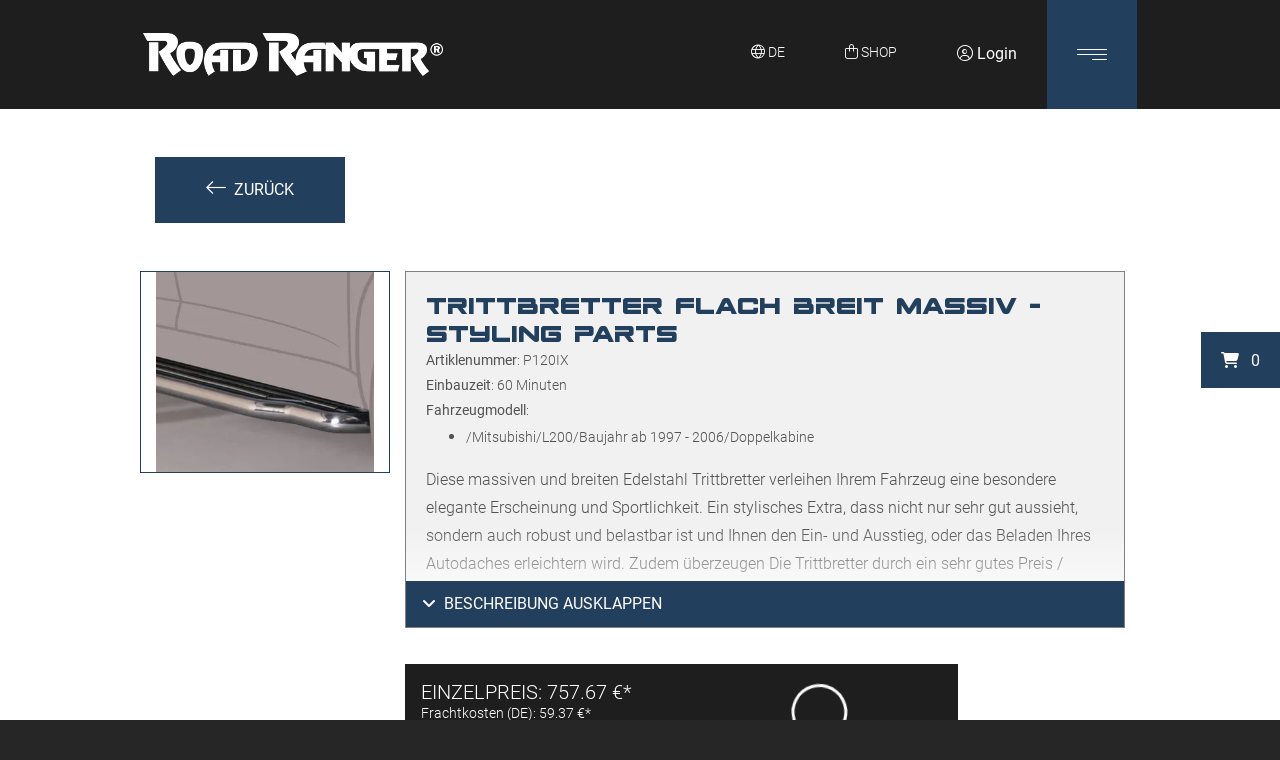

--- FILE ---
content_type: text/html; charset=utf-8
request_url: https://roadranger.de/de/shop/?product=Edelstahlzubehoer-Styling-Parts-Trittbretter-flach-breit-massiv-Mitsubishi-L200-Doppelkabine-Baujahr-ab-1997-2006-P120IX
body_size: 23852
content:
<!DOCTYPE html>
<html lang="de">

<head id="my_head">
    <title>Shop für Hardtops und Pick-up Zubehör von Road Ranger®  | Road Ranger® </title>
    <meta name="title" content="Shop für Hardtops und Pick-up Zubehör von Road Ranger®  | Road Ranger® " />
    <meta http-equiv="content-type" content="text/html; charset=utf-8" />
    <meta http-equiv="x-ua-compatible" content="IE=edge" />
    <meta name="viewport" content="width=device-width, initial-scale=1.0, maximum-scale=2.0" />
    <meta name="format-detection" content="telephone=no" />
    <meta name="author" content="Dr. Roland Höhn&lt;br /&gt;Marc Höhn" />
    <meta name="copyright" content="Dr. Roland Höhn&lt;br /&gt;Marc Höhn" />
    <meta name="keywords" content="Road Ranger - Shop, Hardtops, Pick-Up Zubehör, große Auswahl, Laderaumabdeckungen, Höherlegungen, Scheinwerfer, Fahrwerke, Unterfahrschutz" />
    <meta name="description" content="In unseren Shop finden Sie hochwertige und funktionale Hardtops aus eigener Fertigung sowie weiteres Zubehör für Pick-up" />
    <meta name="date" content="2021-06-17T09:42:42+02:00" />
    <meta name="publisher" content="dickekreativ ( www.dickekreativ.de )" />
    <meta name="robots" content="index, follow" />
    <meta name="revisit-after" content="7 days" />
    <meta name="city" content="Ingelfingen" />
    <meta name="country" content="Germany" />
    <meta name="geo.placename" content="Ingelfingen, Künzelsauer Str. 13, DE" />

    <meta name="DC.title" content="Shop für Hardtops und Pick-up Zubehör von Road Ranger®  | Road Ranger® " />
    <meta name="DC.description" content="In unseren Shop finden Sie hochwertige und funktionale Hardtops aus eigener Fertigung sowie weiteres Zubehör für Pick-up" />
    <meta name="DC.publisher" content="dickekreativ ( www.dickekreativ.de )" />

    <meta property="og:title" content="Shop für Hardtops und Pick-up Zubehör von Road Ranger®  | Road Ranger® " />
    <meta property="og:description" content="In unseren Shop finden Sie hochwertige und funktionale Hardtops aus eigener Fertigung sowie weiteres Zubehör für Pick-up">
    <meta property="og:image" content=" https://roadranger.de/tn-media/seiten/seo/detail/1623915762_2004_.jpg ">
    <meta property="og:type" content="website" />
    <meta property="og:site_name" content="Shop für Hardtops und Pick-up Zubehör von Road Ranger®  | Road Ranger® " />

    <meta name="twitter:title" content="Shop für Hardtops und Pick-up Zubehör von Road Ranger®  | Road Ranger® ">
    <meta name="twitter:description" content="In unseren Shop finden Sie hochwertige und funktionale Hardtops aus eigener Fertigung sowie weiteres Zubehör für Pick-up">
    <meta name="twitter:image" content=" https://roadranger.de/tn-media/seiten/seo/detail/1623915762_2004_.jpg ">

    <!-- Favicons -->
    <link rel="apple-touch-icon" sizes="180x180" href="https://roadranger.de/tn-media/resources/icons/apple-touch-icon.png" />
    <link rel="icon" type="image/png" sizes="32x32" href="https://roadranger.de/tn-media/resources/icons/favicon-32x32.png" />
    <link rel="icon" type="image/png" sizes="16x16" href="https://roadranger.de/tn-media/resources/icons/favicon-16x16.png" />
    <link rel="manifest" href="https://roadranger.de/tn-media/resources/icons/site.webmanifest" />
    <link rel="mask-icon" href="https://roadranger.de/tn-media/resources/icons/safari-pinned-tab.svg" color="#5bbad5" />
    <link rel="shortcut icon" href="https://roadranger.de/tn-media/resources/icons/favicon.ico" />
    <meta name="msapplication-TileColor" content="#ffffff" />
    <meta name="msapplication-config" content="https://roadranger.de/tn-media/resources/icons/browserconfig.xml" />
    <meta name="theme-color" content="#0e4194" />
    <!--  Favicons END -->

    <link as="style" rel="stylesheet preload prefetch" type="text/css"
        href="https://roadranger.de/tn-core/extension/bootstrap/bootstrap.min.css" />
    <link as="style" rel="stylesheet preload prefetch" type="text/css"
        href="https://roadranger.de/tn-core/extension/slider/slider-pro.min.css" />
    <link as="style" rel="stylesheet preload prefetch" type="text/css"
        href="https://roadranger.de/tn-template/frontend/tn-coretemplate.min.css?v=0.1.3" media="screen" />
    <link rel="stylesheet" type="text/css"
        href="https://roadranger.de/tn-template/frontend/tn-template.min.css?v=0.1.3" media="screen" />
    <link as="style" rel="stylesheet preload prefetch" type="text/css"
        href="https://roadranger.de/tn-template/frontend/tn-clienttemplate.min.css?v=0.1.3" media="screen" />
    <link as="style" rel="stylesheet preload prefetch" type="text/css"
        href="https://roadranger.de/tn-core/extension/google/googlefonts-roboto.min.css" media="all" />
    <link as="style" rel="stylesheet preload prefetch" type="text/css"
        href="https://roadranger.de/tn-core/extension/google/googlefonts-material.min.css" media="all" />
    <link as="style" rel="stylesheet preload prefetch" type="text/css"
        href="https://roadranger.de/tn-core/extension/google/space-ranger.min.css" media="all" />

    <link as="style" rel="stylesheet preload prefetch" type="text/css"
        href="https://roadranger.de/tn-core/extension/swiper/swiper.min.css" />

    <link as="style" rel="stylesheet preload prefetch" type="text/css"
        href="https://roadranger.de/tn-core/extension/jquery/jquery-ui.min.css" />
    <link as="style" rel="stylesheet preload prefetch" type="text/css"
        href="https://roadranger.de/tn-core/extension/lightbox/magnific-popup.min.css" media="all" />
    <link as="style" rel="stylesheet preload prefetch" type="text/css"
        href="https://roadranger.de/tn-core/extension/jquery/jquery.timepicker.min.css" media="all" />
    <link as="style" rel="stylesheet preload prefetch" type="text/css"
        href="https://roadranger.de/tn-template/frontend/calendar/theme1.min.css" media="screen" />
    <link as="style" rel="stylesheet preload prefetch" type="text/css"
        href="https://roadranger.de/tn-template/frontend/tn-print.min.css" media="print" />
    <link as="style" rel="stylesheet preload prefetch" type="text/css"
        href="https://roadranger.de/tn-core/extension/dropzone/dropzone.css" media="all" />
    <link as="style" rel="stylesheet preload prefetch" type="text/css"
        href="https://roadranger.de/tn-core/extension/pretty_checkbox/pretty-checkbox.min.css" media="all" />
    <link as="style" rel="stylesheet preload prefetch" type="text/css"
        href="https://roadranger.de/tn-core/extension/openstreetmap/leaflet.extra-markers.min.css" media="all" />
    <link as="style" rel="stylesheet preload prefetch" type="text/css"
        href="https://roadranger.de/tn-core/extension/openstreetmap/leaflet.css" media="all" />
    <link as="style" rel="stylesheet preload prefetch" type="text/css"
        href="https://roadranger.de/tn-core/extension/gesture_handling/gesture_handling.css" media="all" />
    <link rel="stylesheet" rel="stylesheet preload prefetch" href="https://kit.fontawesome.com/106cbf2fb7.css"
        crossorigin="anonymous">

    <script src="https://roadranger.de/tn-core/extension/jquery/jquery.min.js"></script>


        
    

    <!-- Le HTML5 shim and media query for IE8 support -->
    <!--[if lt IE 9]>
		<script src="//html5shim.googlecode.com/svn/trunk/html5.js"></script>
		<script src="tn-core/extension/html5/respond.min.js"></script>
		<![endif]-->

    
                                                                                                                                                                                                                                


    <script src="https://roadranger.de/tn-core/extension/tycoon/tycoon_fe_scripts.min.js?v=0.1.3">
    </script>
    <script src="https://roadranger.de/tn-core/extension/tycoon/modernizr-custom.js"></script>
    <script src="https://roadranger.de/tn-core/extension/swiper/swiper.min.js"></script>

            <script src="https://roadranger.de/tn-core/extension/dropzone/dropzone.js"></script>
        <script src="https://roadranger.de/tn-core/extension/jquery/jquery-ui.min.js"></script>
        <script src="https://roadranger.de/tn-core/extension/tycoon/jquery.tycoon.min.js?v=0.1.3"></script>
        <script src="https://roadranger.de/tn-core/extension/tycoon/inhalt.slider.min.js"></script>
        <script src="https://roadranger.de/tn-core/extension/tycoon/tycoon_nav_scroll.min.js?v=0.1.3"></script>
        <script src="https://roadranger.de/tn-core/extension/jquery/jquery.pause.min.js"></script>
        <script src="https://roadranger.de/tn-core/extension/jquery/jquery.timepicker.min.js"></script>
        <script src="https://roadranger.de/tn-core/include/less-1.3.3.min.js"></script>
        <script src="https://roadranger.de/tn-core/extension/bootstrap/popper.min.js"></script>
        <script src="https://roadranger.de/tn-core/extension/openstreetmap/leaflet.js"></script>
        <script src="https://roadranger.de/tn-core/extension/openstreetmap/leaflet.extra-markers.min.js"></script>
        <script src="https://roadranger.de/tn-core/extension/gesture_handling/gesture_handling.js"></script>
        <script src="https://cdn.jsdelivr.net/npm/sweetalert2@8"></script>
        <script src="https://roadranger.de/tn-core/extension/calendar/caleandar.min.js"></script>
        <script src="https://roadranger.de/tn-core/extension/tycoon/global.min.js"></script>
        <script src="https://roadranger.de/tn-core/extension/ajax/ajax.min.js"></script>
        <script src="https://roadranger.de/tn-core/extension/shuffle/shuffle.js"></script>
        <script src="https://roadranger.de/tn-core/extension/jquery/jquery.lazyload.min.js"></script>

        <script src="https://roadranger.de/tn-core/extension/tycoon/functions.js?v=0.1.3"></script>
    <script src="https://roadranger.de/tn-core/extension/lightbox/magnific-popup.js"></script>
    <script src="https://roadranger.de/tn-core/extension/bootstrap/bootstrap.min.js"></script>
    

            <script>
            document.addEventListener("DOMContentLoaded", () => {
                jQuery(function($) {
                        $.datepicker.regional['de'] = {
                        closeText: 'schließen',
                        prevText: 'vor',
                        nextText: 'nächste',
                        currentText: 'Heute',
                        monthNames: ['Januar','Februar','März','April','Mai','Juni','Juli','August','September','Oktober','November','Dezember'],
                        monthNamesShort: ['Jan.','Feb.','März','April','Mai','Juni','Juli','Aug.','Sept.','Okt.','Nov.','Dez.'],
                        dayNames: ['Sonntag','Montag','Dienstag','Mittwoch','Donnerstag','Freitag','Samstag'],
                        dayNamesShort: ['So.','Mo.','Di.','Mi.','Do.','Fr.','Sa.'],
                        dayNamesMin: ['S','M','D','M','D','F','S'],
                        weekHeader: 'Sem.',
                        dateFormat: 'dd.mm.yy',
                        firstDay: 1,
                        isRTL: false,
                        showMonthAfterYear: false,
                        yearSuffix: ''
                    };
                    $.datepicker.setDefaults($.datepicker.regional['de']);
                });

            });
        </script>
        <script>
        document.addEventListener("DOMContentLoaded", () => {
            $('[data-toggle="popover"]').popover();
        });
    </script>
</head>

<body id="cms-body" class="page">

<input type="hidden" value="de" name="lng_get" id="lng_get"><!-- Page AREA -->
<div class="sidebar-container">
  <div class="sidebar-icon">
<div class="sidebar-item" id="cart"><i aria-hidden="true" class="fa fa-shopping-cart"></i>&nbsp;&nbsp; <span id="cart-anzahl">0</span></div>
</div>
</div>

<!-- Header AREA -->
<header id="header" class="header">
  <div id="cookie-notice" class="hidden-cookie">

<script type="text/javascript" src="https://roadranger.de/tn-core/extension/ihavecookies/ihavecookies.min.js"></script>
<script type="text/javascript">
    var options = {
        title: 'Willkommen',
        message: 'Diese Website verwendet Cookies, um Ihr Nutzungserlebnis zu verbessern. Wenn Sie unsere Website benutzen möchten, stimmen Sie der Verwendung von Cookies zu. Sie haben zudem die Möglichkeit zu entscheiden, welche Cookies gesetzt werden sollen und welche nicht.',
        delay: false,
        expires: 365,
        link: 'https://roadranger.de/Datenschutz/',
        onAccept: function() {
            var myPreferences = $.fn.ihavecookies.cookie();
            console.log('Yay! The following preferences were saved...');
            console.log(myPreferences);
        },
        cookieTypes: [{
                type: 'Statistik',
                value: 'analytics',
                description: 'Cookies zur Auswertung von Seitenaufrufen etc.'
            },
            {
                type: 'Google Maps',
                value: 'maps',
                description: 'Mit diesem Cookie stimmen Sie zu, dass Google Maps geladen werden darf.'
            }
        ],
        uncheckBoxes: true,
        acceptBtnLabel: 'BESTÄTIGEN',
        moreInfoLabel: 'Mehr erfahren.',
        cookieTypesTitle: 'Wählen Sie die Cookies aus, die Sie akzeptieren möchten.',
        fixedCookieTypeLabel: 'Notwendig',
        fixedCookieTypeDesc: 'Diese Cookies werden benötigt, um die Funktionalität unserer Seite zu gewährleisten.',
        advancedBtnLabel: 'Cookies anpassen'
    }

    $(document).ready(function() {
        $('#cookie-notice').ihavecookies(options);
    });
</script>
<link href="https://roadranger.de/tn-core/extension/ihavecookies/cookie.min.css" rel="stylesheet"></div>
  <div id="language" class="sprachauswahl">
<div class="sprach_box">
<div class="flag-container"><div class="container-fluid container-countries">
      <div class="container-fluid max-w">
      <div class="row">
      <div class="col-10 text-left">
        <h2 class="overlay-title">Wählen Sie Ihre Sprache</h2>
      </div>
    <div class="col-2 text-right">
      <i class="fa fa-times fa-close-countries" aria-hidden="true"></i>
    </div></div><div class="row"><div class="col-12 col-sm-6 col-md-4 col-lg-3 col-xl-2"><span class="lang lang-active"><i class="flags-de-DE"></i>Deutsch</span></div>
<div class="col-12 col-sm-6 col-md-4 col-lg-3 col-xl-2"><a class="lang lang-inactive" href="https://roadranger.de/?lng=en"><i class="flags-en-EN"></i>English</a></div>
<div class="col-12 col-sm-6 col-md-4 col-lg-3 col-xl-2"><a class="lang lang-inactive" href="https://roadranger.de/?lng=fr"><i class="flags-fr-FR"></i>Français</a></div>
</div></div></div></div></div>
<script>
  $('.lang-inactive').click(function() {
    localStorage.clear();
  })
</script></div>
  <nav id="nav" class="navbar navbar-light">
    <div class="container-fluid max-w">
      <div class="nav_container d-flex w-100 justify-content-between">
        <div class="navbar-brand d-flex justify-content-center flex-column">
<a href="https://roadranger.de/"><img class="img-fluid"
                src="https://roadranger.de//tn-media/resources/layout/logo.webp" title="Road Ranger Header logo - Dr. Höhn GmbH"
alt="Road Ranger Header logo - Dr. Höhn GmbH" /></a></div>
        <div class="container-quicklinks ml-auto d-flex">
          <div class="mx-auto sprache-icon text-center">
<div id="inhalt-sprache-icon" class="small text-center text-xl-left text-white nav_icons h-100">
      <i class="fa-sharp fa-light fa-globe"></i> <span style="text-transform:uppercase">de</span>
</div></div>
          <a href="/de/shop" id="inhalt-shop-icon" class="small text-center text-xl-left text-white nav_icons">
    <i class="fa-light fa-bag-shopping"></i>&nbsp;<span style="text-transform:uppercase">shop</span><br>
</a>              <a class="nav_icons" href="https://roadranger.de/de/intern"><i class="fa-light fa-circle-user"></i>
        Login</a>

<script>
    $('.show-info').click(function(e) {
        e.preventDefault();
        Swal.fire('Bitte stellen Sie Ihr Händlerprofil in den Stammdaten auf &quot;aktiv&quot; um diese Funktion zu nutzen.')
    })
</script>
<script>
  $(document).ready(function() {
    console.log('done');
    $('.li_button').click(function() {
      $('.account_ul').toggle();
    });
  });
</script>        </div>

        <button type="button" id="navbutton" class="h-100 navbar-toggler collapsed" data-toggle="collapse" data-target="#navbar" aria-expanded="false" aria-controls="navbar" role="button" aria-label="navbutton">
          <span class="icon-bar top-bar"></span>
          <span class="icon-bar middle-bar"></span>
          <span class="icon-bar bottom-bar"></span>
        </button>
        <div id="navbar" class="collapse navbar-collapse" role="navigation">
          <div class="container-fluid max-w">
            <ul class="navbar-nav mx-auto">
  <li class="nav-item dropdown hauptmenue_1 menue erste"><a id="link_41" class="nav-link link_41" role="button" aria-haspopup="true" aria-expanded="false" href="https://roadranger.de/de/news/">News</a></li>
  <li class="nav-item dropdown hauptmenue_2 menue"><a id="link_42" class="nav-link link_42" role="button" aria-haspopup="true" aria-expanded="false" href="https://roadranger.de/de/events/">Events</a></li>
  <li class="nav-item dropdown hauptmenue_3 menue"><a id="link_43" class="nav-link link_43" role="button" aria-haspopup="true" aria-expanded="false" href="https://roadranger.de/de/galerie/">Galerie</a></li>
  <li class="nav-item dropdown hauptmenue_4 menue"><a id="link_57" class="nav-link link_57" role="button" aria-haspopup="true" aria-expanded="false" href="https://roadranger.de/de/haendler/">Händler</a></li>
  <li class="nav-item dropdown hauptmenue_5 menue"><a id="link_39" class="nav-link link_39" role="button" aria-haspopup="true" aria-expanded="false" href="https://roadranger.de/de/ueber-uns/">Über uns</a></li>
  <li class="nav-item hauptmenue_6 menue"><a id="link_2" class="nav-link link_2" role="button" aria-haspopup="true" aria-expanded="false" href="https://roadranger.de/de/kontakt/">Kontakt</a></li>
  <li class="nav-item dropdown hauptmenue_7 menue"><a id="link_63" class="nav-link link_63" role="button" aria-haspopup="true" aria-expanded="false" href="https://roadranger.de/de/downloads/">Downloads</a></li>
  <li class="nav-item dropdown hauptmenue_8 menue"><a id="link_133" class="nav-link link_133" role="button" aria-haspopup="true" aria-expanded="false" href="https://roadranger.de/de/warranty/">Garantie</a></li>
  <li class="nav-item dropdown hauptmenue_9 menue"><a id="link_206" class="nav-link link_206" role="button" aria-haspopup="true" aria-expanded="false" href="https://roadranger.de/de/ersatzteile/">Ersatzteile</a></li>
  <li class="nav-item dropdown hauptmenue_10 menue"><a id="link_297" class="nav-link link_297" role="button" aria-haspopup="true" aria-expanded="false" href="https://roadranger.de/de/karriere/">Karriere</a></li>
</ul>
          </div>
        </div>
      </div>
    </div>
  </nav>
  <div id="banner" class="banner">
<style>
	.banner_container {
		position: relative;
		z-index: 1;
	}

	@media (min-width:0px) {


		.sp-image {
			height: 320px !important
		}

		.sp-image {
			margin-top: 0;
		}

		.sp-slide {
			height: 320px !important
		}

		.sp-image-container {
			height: 320px !important
		}

		.sp-mask {
			height: 320px !important
		}

		.header_home .sp-mask {
			height: auto !important;
		}

		.header_home .sp-slide {
			height: 100vh !important;
		}

		.header_home .sp-image-container {
			height: 100vh !important;
		}


	}

	@media (min-width:576px) {


		.sp-image {
			height: 420px !important
		}


		.sp-image {
			margin-top: 0;
		}

		.sp-slide {
			height: 420px !important
		}

		.sp-image-container {
			height: 420px !important
		}

		.sp-mask {
			height: 420px !important
		}

		.header_home .sp-mask {
			height: auto !important;
		}

		.header_home .sp-slide {
			height: 100vh !important;
		}

		.header_home .sp-image-container {
			height: 100vh !important;
		}


	}

	@media (min-width:768px) {

		.sp-image {
			height: 520px !important
		}


		.sp-image {
			margin-top: 0;
		}

		.sp-slide {
			height: 520px !important
		}

		.sp-image-container {
			height: 520px !important
		}

		.sp-mask {
			height: 520px !important
		}

		.header_home .sp-mask {
			height: auto !important;
		}

		.header_home .sp-slide {
			height: 100vh !important;
		}

		.header_home .sp-image-container {
			height: 100vh !important;
		}
	}

	@media (min-width:992px) {


		.sp-image {
			height: 620px !important
		}


		.sp-image {
			margin-top: 0;
		}

		.sp-slide {
			height: 620px !important
		}

		.sp-image-container {
			height: 620px !important
		}

		.sp-mask {
			height: 620px !important
		}

		.header_home .sp-mask {
			height: auto !important;
		}

		.header_home .sp-slide {
			height: 100vh !important;
		}

		.header_home .sp-image-container {
			height: 100vh !important;
		}


	}

	@media (min-width:1200px) {

		.sp-image {
			height: 720px !important
		}

		.sp-image {
			margin-top: 0;
		}

		.sp-slide {
			height: 720px !important
		}

		.sp-image-container {
			height: 720px !important
		}

		.sp-mask {
			height: 720px !important
		}

		.header_home .sp-mask {
			height: auto !important;
		}

		.header_home .sp-slide {
			height: 100vh !important;
		}

		.header_home .sp-image-container {
			height: 100vh !important;
		}


	}
</style>


<script>
	$(document).ready(function() {
		//========================= show arrows or not
		$('.sp-arrows').css('display', 'none');
		var count = $('.sp-slide').length;
		if (count > 1) {
			$('.sp-arrows').css('display', 'block');
		}

		
		var i = 1;
		$('.banner_container').append('<div class="sp-numbers d-flex"></div>')
		$('.sp-image').each(function() {
			$('.sp-button:nth-of-type(' + i + ')').html('<p>' + $(this).data('titel') + '</p>');
			$('.sp-button:nth-of-type(' + i + ')').addClass('banner-' + i);
			$('.banner_container').find('.sp-numbers').append(' &nbsp  &nbsp <a href="#roadranger-slide-' + i + '" class="my-auto sp-number space-ranger text-white sp-number-' + i + '" data-banner="banner-' + i + '">0' + i + '</a>');
			i++;
		})



		// =========================================
	});
</script>
<script>
	/* banner scroll effect starts here */

	/* function for scroll-down */
	function isScrolledIntoView(elem) {
		var docViewTop = $(window).scrollTop() - 50;
		var docViewBottom = docViewTop + $(window).height();

		var elemTop = $(elem).offset().top;
		var elemBottom = elemTop + $(elem).height();

		return (elemTop <= docViewBottom) && (elemBottom >= docViewBottom);
	}

	/* function for scroll-up */
	function isScrolledIntoView_2(elem) {
		var docViewTop = $(window).scrollTop();
		var docViewBottom = docViewTop + $(window).height();

		var elemTop = $(elem).offset().top;
		var elemBottom = elemTop + $(elem).height();

		return (elemBottom > docViewTop) && (elemTop < docViewTop);
	}

	/* function for scrolling out of banner */
	function isScrolledIntoView_3(elem) {
		var docViewTop = $(window).scrollTop();
		var docViewBottom = docViewTop + $(window).height();

		var elemTop = $(elem).offset().top;
		var elemBottom = elemTop + $(elem).height();

		return (docViewBottom > elemBottom);
	}


	function init_banner() {
		$('.sp-slide').each(function() {
			if (isScrolledIntoView(this)) {
				$('.sp-button').removeClass('sp-selected-button');
				$('.sp-number').removeClass('sp-selected-number');
				var data_banner = $(this).data('banner');
				var data_number = $(this).data('number');
				$(`.${data_banner}`).addClass('sp-selected-button');
				$(`.${data_number}`).addClass('sp-selected-number');
			}
		})
	}

	$(document).ready(function() {
		init_banner();

		$('#navbutton').click(function() {
			init_banner();
		})

		$('.sp-number').click(function() {
			$('.sp-button').removeClass('sp-selected-button');
			$('.sp-number').removeClass('sp-selected-number');
			var data_banner = $(this).data('banner');
			$(`.${data_banner}`).addClass('sp-selected-button');
			$(this).addClass('sp-selected-number');
		})

	})


	var lastScrollTop = 0;

	$(document).on('scroll', function() {
		if (!$('body').hasClass('scrolling')) {
			var st = $(this).scrollTop();

			if (st > lastScrollTop) {
				$('.sp-slide').each(function() {
					if (isScrolledIntoView(this) && !$(this).hasClass('in_view_port') && !$(this).is(':first-child')) {
						$('.sp-slide').removeClass('in_view_port');
						$(this).addClass('in_view_port');
						if ($(this).hasClass('in_view_port')) {
							$('.sp-button').removeClass('sp-selected-button');
							$('.sp-number').removeClass('sp-selected-number');
							var data_banner = $(this).data('banner');
							var data_number = $(this).data('number');
							$(`.${data_banner}`).addClass('sp-selected-button');
							$(`.${data_number}`).addClass('sp-selected-number');
						}
						setTimeout(function() {
							$('html, body').removeClass('scrolling');
						}, 500);
					}
				});
			} else {
				$('.sp-slide').each(function() {
					if (isScrolledIntoView_2(this) && !$(this).hasClass('in_view_port') && !$(this).is(':last-child')) {
						$('.sp-slide').removeClass('in_view_port');
						$(this).addClass('in_view_port');
						if ($(this).hasClass('in_view_port')) {
							$('.sp-button').removeClass('sp-selected-button');
							$('.sp-number').removeClass('sp-selected-number');
							var data_banner = $(this).data('banner');
							var data_number = $(this).data('number');
							$(`.${data_banner}`).addClass('sp-selected-button');
							$(`.${data_number}`).addClass('sp-selected-number');
						}
						setTimeout(function() {
							$('html, body').removeClass('scrolling');
						}, 500);
					}
				});
			}

			lastScrollTop = st;
		}

		if (isScrolledIntoView_3('#banner')) {
			$('body').addClass('rm_sp');
		} else {
			$('body').removeClass('rm_sp');
		}
	});
	/* banner scroll effect starts here */
</script></div>
</header>

<!-- Header AREA END --><!-- Breadcrumbs AREA -->
<section class="breadcrumbs"><div class="contentnav"><div class="container-fluid max-w"></div></div></section><!-- Breadcrumbs AREA END -->
<!-- Main AREA -->
<main class="">
     <div class="container-fluid"><div class="row"><div class="col-12"></div></div></div>
<div class="container-fluid max-w">
<div class="row p-50">
          </div>
          </div>

    <!-- Inhaltsmodule -->
    <script>
    
        var LNG = {'shop':
    
    {"results":"Ergebnisse","choose_vehicle":"Fahrzeug w\u00e4hlen","not_combinable":"Nicht kombinierbar mit","please_select":"Bitte w\u00e4hlen","maincategories":"Hauptkategorien","headline":"Shop","back":"Zur\u00fcck","choose_main_kat":"Bitte w\u00e4hlen Sie eine Hauptkategorie.","choose_brand":"Marke w\u00e4hlen...","choose_model":"Model w\u00e4hlen...","choose_year":"Jahr w\u00e4hlen...","choose_construction":"Ausf\u00fchrung w\u00e4hlen...","choose_mversion":"Edition w\u00e4hlen...","filter":"Fahrzeug ausw\u00e4hlen","show_all":"Auch inaktive Produkte anzeigen.","inakt":"Inaktiv","laeuft":"Auslaufware","set_all_filter":"Bitte w\u00e4hlen Sie Ihr Fahrzeug aus.","artikel_filter":"Artikel filtern","search":"Artikelsuche","search_not_found":"Wir konnten keine passende Artikelnummer zu Ihrer Suche finden. Bitte geben Sie eine vollst\u00e4ndige Artikelnummer an.","search_choose":"W\u00e4hlen Sie aus der Liste aus","config":"Artikel konfigurieren","loading":"Produkte werden geladen..","artikel_nr":"Artikelnummer","artikel_vars":"Artikelvarianten","preis":"Preis","einzelpreis":"Einzelpreis","mit_rabatt":"mit Rabatt","versand":"Versand","inkl_versand":"inkl. Versand","summe":"Summe","summenetto":"Summe (netto)","show_desc":"Beschreibung ausklappen","hide_desc":"Beschreibung einklappen","bilder":"Bilder","videos":"Videos","mit_gut":"Rabattaktion","hab_gut":"Haben Sie einen Gutscheincode?","geb_gut":"Gutscheincode hier eingeben:","ab_gut":"Gutschein abl\u00f6sen","err_gut":"Der Gutscheincode ist entweder nicht g\u00fcltig oder kann nicht abgel\u00f6st werden.","err_gut_exists":"Ein Gutscheincode wurde bereits abgel\u00f6st.","succ_gut":"Der Gutscheincode wurde erfolgereich abgel\u00f6st.","empty_gut":"Das Feld ist erforderlich.","summe_versand_netto":"Versand (netto)","summe_versand_brutto":"Summe Versand (brutto)","summe_ware_netto":"Summe (netto)","summe_ware_brutto":"Summe Waren (brutto)","mwst":"Mehrwertsteuer","zur_zusammenfassung":"zur Zusammenfassung","zur_kasse":"zur Kasse","weiter":"Weiter","alle":"Alle","from":"ab","artikelnr":"Artiklenummer","downloads":"Downloads","optionsauspraegungen":"Konfigurator starten","optionsauspraegungen2":"Konfigurator","zubehoer":"Zubeh\u00f6r","basis":"Basispreis ab","ersatzteile":"Ersatzteile anzeigen","dokumente_shop":"Dokumente anzeigen","main_kat_camping":"Camping Zubeh\u00f6r","main_kat_pickup":"Pickup Aufbauten","step1":"Produkt w\u00e4hlen","step2":"Produkt konfigurieren","step3":"Zusammenfassung","step4":"Ihre Daten","step5":"Checkout","gesamtpreis":"Gesamtpreis","lieferzeit":"Lieferzeit ca.","no_lieferzeit":"Lieferzeit auf Anfrage","nicht_verfuegbar":"Nicht verf\u00fcgbar","end_konfig":"Bitte Konfiguration beenden","more_info":"f\u00fcr mehr Informationen klicken","tage":"Tage","zum_warenkorb":"zum Warenkorb","warenkorb":"Warenkorb","empty_cart1":"Ihr Warenkorb ist leer.","empty_cart2":"F\u00fcgen Sie einen Artikel zu Ihrem Warenkorb hinzu.","amount":"St\u00fcckzahl","add":"in den Warenkorb","exklusiv_artikel":"Exklusivartikel","exklusiv_artikel_desc":"** Dieser Artikel kann nur von bestimmten H\u00e4ndlern gekauft werden. \u00dcber die H\u00e4ndlersuche finden Sie Ihren richtigen Ansprechpartner.","dealer_search":"H\u00e4ndlersuche","login":"Login","logout":"Logout","profil":"Profil","cart_update":"Warenkorb aktualisieren","added":"Artikel hinzugef\u00fcgt","ink_frachtkosten":"Frachtkosten","with_mwst":"* Preise inklusive Mehrwertsteuer","without_mwst":"* Preise ohne Mehrwertsteuer","einbaupartner_erforderlich":"Einbaupartner erforderlich","einbaupartner_desc":"*** Um diesen Artikel zu montieren, wird ein Einbaupartner ben\u00f6tigt. Diesen finden Sie \u00fcber die H\u00e4ndlersuche.","einbauzeit":"Einbauzeit","fahrzeugmodell":"Fahrzeugmodell","more_fahrzeugmodell":"alle f\u00fcr dieses Produkt m\u00f6glichen Modelle anzeigen","less_fahrzeugmodell":"weniger anzeigen","minuten":"Minuten","only_with_dealer":"Sie k\u00f6nnen als Privatkunde im Moment nur \u00fcber einen H\u00e4ndler bestellen.","nichtKombinierbarMessage":"Manche Optionsauspr\u00e4gungen sind nicht mit anderen kompatibel. Diese werden Rot hinterlegt. Wenn Sie die rote Optionsauspr\u00e4gung trotzdem ausw\u00e4hlen, wird die nicht kompatible Optionsauspr\u00e4gung zur\u00fcckgesetzt.","zusammenfassung":"Zusammenfassung","anzahl":"Anzahl","konfig_delete":"L\u00f6schen","konfig_edit":"Bearbeiten","konfig_show":"Konfiguration anzeigen","registrieren":"Registrierung","ihredaten":"Ihre Daten","selbstabholung":"Selbstabholung","selbstabholung_desc":"(keine Versandkosten)","lieferadresse":"Lieferadresse","lieferadresse_new":"neue Lieferadresse","lieferadresse_old":"bestehende Lieferadresse","land_waehlen":"Land w\u00e4hlen...","rechnung":"Rechnung","rechnungperpost":"Rechnung per Post","kreditkarte":"Kreditkarte","paypal":"PayPal","vorkasse":"Vorkasse","vorkasse_zahlungsarten":"(PayPal, SEPA Lastschrift, giropay, Sofort, Kreditkarte)","sofortueberweisung":"Sofort\u00fcberweisung","zahlungsart":"Zahlungsart","zahlungsbedingung":"Zahlungsbedingung (Rechnung)","kostenpflichtig_bestellen":"Kostenpflichtig bestellen","request_offer":"Angebot anfragen","oder_or":"ODER","endpreis":"Endpreis","no_frachtkosten":"F\u00fcr dieses Land k\u00f6nnen abweichende Frachtkosten anfallen.","accept_agb1":"Ich habe die","accept_agb2":"AGB & Widerrufsbelehrung","accept_agb3":"gelesen und verstanden.","accept_agb_error":"Bitte akzeptieren Sie unsere AGB bevor Sie fortfahren.","checkout":"Checkout","order_success1":"Geschafft!","order_success2":"Ihre Bestellung ist bei uns eingegangen.","order_success3":"Wir haben eine Best\u00e4tigungsemail mit allen Details zu Ihrer Bestellungen an Ihre E-Mail Adresse gesendet.","order_success4":"Vielen Dank f\u00fcr Ihre Bestellung und das damit entgegengebrachte Vertrauen.","order_success5":"Ihr Road Ranger Team.","offer_success2":"Ihre Angebotsanfrage ist bei uns eingegangen.","offer_success3":"Sie erhalten in k\u00fcrze eine Best\u00e4tigungsemail mit dem von Ihnen angeforderten Angebot.","offer_success4":"Vielen Dank.","custom_head":"Weitere Angaben","custom_option":"optional","custom_ordernumber":"Ihre interne Auftragsnummer","custom_ordernumber_desc":"Wenn Sie eine eigene Auftragsnummer verwenden m\u00f6chten, geben Sie diese bitte hier an:","message":"Ihre Nachricht an uns","add_message":"Anmerkungen","message_desc":"Sie haben Anmerkungen zu Ihrer Bestellung? Tragen Sie diese in das untere Feld ein.","lagernd":"Lagernd","select_paymentmethod":"Bitte w\u00e4hlen Sie Ihre Zahlungsmethode.","payment_already_payed":"Die Bestellung wurde bereits bezahlt.","payment_already_payed2":"Bei Fragen wenden Sie sich bitte an den RoadRanger Support.","payment_order_error":"Es ist ein Problem aufgetreten.","payment_order_error2":"Bitte wenden Sie sich an den RoadRanger Support."}
    
        , 'seo_links':
    
    {"haendler":"de\/haendler","shop":"de\/shop","zusammenfassung":"de\/zusammenfassung","Ihre_Daten":"de\/Ihre-Daten","registrierung":"de\/registrierung","intern":"de\/intern","checkout":"de\/Checkout","payment":"de\/Payment","agb":"de\/agb","profil_intern":"de\/profil-intern","resetpassword":"de\/resetpassword","kontakt":"de\/kontakt","stammdaten":"de\/stammdaten","haendlerprofil":"de\/haendlerprofil","events-intern":"de\/events-intern","galerie-intern":"de\/galerie-intern","garantie-intern":"de\/warranty-intern","uebersicht-intern":"de\/uebersicht-intern","produkte":"de\/Produkte"}
    
        , 'intern':
    
    {"my_acc":"Mein Konto","warranty_register_success":"Sie haben Post!","warranty_register_success_desc":"Sie erhalten in K\u00fcrze eine E-Mail von uns. Bitte folgen Sie den Anweisungen um die Registrierung abzuschlie\u00dfen.","warranty_success":"Gechafft!","warranty_success_desc":"Sie haben die Registreirung f\u00fcr die Road Ranger Garantie erfolgreich abgeschlossen.","wrong_token":"Ihr Link ist abgelaufen.","wrong_token_desc":"Der Link wurde bereits aufgerufen und die Registreirung abgeschlossen.","save_success":"Speichern erfolgreich","intern_bereich":"Shop Zugang","intern_desc1":"Lieber Besucher","intern_desc2":"wenn Sie bereits Zugangsdaten haben, melden Sie sich bitte mit Ihrer E-Mail-Adresse und Ihrem Passwort an.","intern_desc3":"Falls Sie noch keine Zugangsdaten haben, k\u00f6nnen","intern_desc_link":"Sie sich hier registrieren.","forgot":"Sie haben Ihre Zugangsdaten vergessen?","login":"jetzt einloggen","login_head":"Login","mail":"E-Mail","password":"Passwort","no_knr1":"Sie haben keine Berechtigung den Webshop zu benutzen.","no_knr2":"Wenn Sie Zugriff erhalten m\u00f6chten, setzen Sie sich mit unserem Support in Verbindung.","no_knr_link":"Support kontaktieren","autohaus_wahelen":"Kundennummer w\u00e4hlen","autohaus_aendern":"Kundennummer \u00e4ndern","autohaus_desc1":"Hallo","autohaus_desc2":"Sie haben sich erfolgreich eingeloggt. Bitte w\u00e4hlen Sie die Kundennummer aus, welche Sie bearbeiten m\u00f6chten.","verwaltung_head":"Verwaltungsbereich","verwaltung_desc1":"Hier lassen sich alle Inhalte f\u00fcr den gew\u00e4hlten Kunden bearbeiten.","verwaltung_privatkunde_desc":"Sie sind im Moment nicht als Gewerbekunde verifiziert.","verwaltung_privatkunde_desc1":"Um sich als Gewerbekunde zu verifizieren, senden Sie uns bitte","verwaltung_privatkunde_desc2":"dieses Formular","verwaltung_privatkunde_desc3":"an die","verwaltung_privatkunde_desc4":"info@roadranger.de","verwaltung_privatkunde_desc5":"Dadurch erhalten Sie vollen Zugriff auf die H\u00e4ndlerfunktionen unserer Webseite und kaufen zu H\u00e4ndlerkonditionen ein.","benachrichtigungen_head":"Benachrichtigungen","benachrichtigungen_desc1":"Passen Sie die Benachrichtigungen f\u00fcr Ihr pers\u00f6nliches Profil an.","benachrichtigungen_desc2":null,"benachrichtigungen_btn":"Benachrichtigungen anzeigen","stammdaten_head":"Stammdaten","stammdaten_desc1":"Stammdaten und Ansprechpartner verwalten.","stammdaten_desc2":"Hier k\u00f6nnen Sie die Stammdaten sowie Ansprechpartner bearbeiten. Bitte beachten Sie, dass die \u00c4nderungen direkt auf Ihrem Profil ersichtlich werden.","stammdaten_btn":"Stammdaten anzeigen","stammdaten_privat_head":"Adressen","stammdaten_privat_desc":"Hier k\u00f6nnen Sie Ihre Liefer- und Rechnungsadresse anpassen.","stammdaten_privat_btn":"Adressen anzeigen","haendlerprofil_head":"H\u00e4ndlerprofil","haendlerprofil_desc1":"H\u00e4ndlerprofil verwalten.","haendlerprofil_desc2":"Legen Sie fest, was auf Ihrem \u00f6ffentlichen Profil auf der Roadranger Seite angezeigt werden soll.","haendlerprofil_btn":"H\u00e4ndlerprofil anzeigen","events_head":"Events","events_desc1":"Bestehende Events bearbeiten oder neue hinzuf\u00fcgen.","events_btn":"Events bearbeiten","gal_head":"Galerie","gal_desc1":"Hier k\u00f6nnen Sie Bilder und Videos zur Galerie hinzuf\u00fcgen.","gal_btn":"Eintr\u00e4ge bearbeiten","garantie_head":"Garantie","garantie_desc1":"Hier k\u00f6nnen Sie Ihre Raodranger Garantie registrieren.","garantie_btn":"Garantie registrieren","profil_head":"Pers\u00f6nliche Einstellungen","profil_desc1":"Hier k\u00f6nnen Sie Ihre Profildaten, Ihr Passwort und Ihre Benachrichtigungen \u00e4ndern.","profil_btn":"Einstellungen \u00f6ffnen","uebersicht_head":"Auftrags\u00fcbersicht","uebersicht_desc1":"Hier k\u00f6nnen Sie Ihre Auftragshistorie einsehen","uebersicht_btn":"zur Auftrags\u00fcbersicht","uebersicht-auf-n":"Auftragsnr.","uebersicht-auf-stat":"Status","uebersicht-pos-n":"Positionsnr.","uebersicht-art-v":"Artikelvariante","uebersicht-men":"Menge","uebersicht-men-ge":"Menge geliefert","uebersicht-stor":"Storniert","uebersicht-stor-ja":"Ja","uebersicht-stor-ne":"Nein","uebersicht-ein":"Einzelpreis (netto)","uebersicht-rab":"Rabatt (%)","uebersicht-ges":"Gesamtpreis (netto)","uebersicht-zur-pro":"Zur Produktseite","uebersicht-mehr":"mehr","uebersicht-wen":"weniger","uebersicht-auf":"Auftrag","uebersicht-ansp":"Ansprechpartner","uebersicht-lief-add":"Lieferadresse","uebersicht-rech-add":"Rechnungsadresse","uebersicht-zahl-bed":"Zahlungsbedingung","uebersicht-best-n":"Ihre Auftragsnummer","uebersicht-term":"Termine","uebersicht-ang-dat":"Angebotsdatum","uebersicht-ang-bin":"Angebotsbindefrist","uebersicht-auf-dat":"Auftragsdatum","uebersicht-lief-dat-eta":"Lieferdatum (ETA)","uebersicht-lief-dat-ist":"Lieferdatum (Ist)","uebersicht-auf-sum":"Auftragssumme","uebersicht-sum-net":"Summe (netto)","uebersicht-vers-kost":"Versandkosten","uebersicht-zoll-kost":"Zollkosten","uebersicht-sum-ust":"Summe (Ust)","uebersicht-sum-brut":"Summe (brutto)","uebersicht-rech":"Rechnung(en)","uebersicht-verf":"Verfolgung(en)","uebersicht-keine":"Es gibt momentan keine Auftr\u00e4ge zu zeigen.","uebersicht-alle-auf":"alle Auftr\u00e4ge anzeigen","uebersicht-wen-auf":"weniger Auftr\u00e4ge anzeigen","uebersicht-angebot-reject-hash":"angebot-ablehnen","uebersicht-angebot-reject":"Ablehnen","uebersicht-angebot-accept-hash":"angebot-akzeptieren","uebersicht-angebot-accept":"Kostenpflichtig akzeptieren","uebersicht-angebot-offer-msg":"Bitte best\u00e4tigen Sie Ihre Auswahl","uebersicht-angebot-error-msg":"Ihre Anfrage wurde bereits geschickt.","uebersicht-angebot-success-msg-1":"Das Angebot wurde best\u00e4tigt. Vielen Dank f\u00fcr das Vertrauen.","uebersicht-angebot-success-msg-2":"Das Angebot wurde abgelehnt.","aktiv":"H\u00e4ndlerprofil aktiv?","standort_verwenden":"Standort verwenden als","standort_als_r":"Rechnungsadresse","standort_als_l":"Lieferadresse","standort_als_p":"H\u00e4ndlerprofil","marken":"Marken","marken_desc":"Bitten w\u00e4hlen Sie Ihre Fahrzeugmarken durch Klicken aus. Die ausgew\u00e4hlten Marken erscheinen blau hinterlegt.","ansprechpartner":"Ansprechpartner","ansprechpartner_desc":"Bearbeiten Sie bestehende Ansprechpartner oder f\u00fcgen Sie neue hinzu.","ansprechpartner_add":"Ansprechpartner hinzuf\u00fcgen","ansprechpartner_error1":"Bitte w\u00e4hlen Sie die Anrede.","ansprechpartner_error2":"Ein Vorname muss angegeben werden!","ansprechpartner_error3":"Ein Nachname muss angegeben werden!","ansprechpartner_error4":"Es muss eine g\u00fcltige E-Mail Adresse angegeben werden!","ansprechpartner_error5":"Die E-Mail Adresse wird bereits verwendet!","ansprechpartner_error6":"Es muss eine Telefonnummer angegeben werden!","ansprechpartner_error7":"Das Geburtsdatum hat ein ung\u00fcltiges Format!","ansprechpartner_error8":"Es muss eine Sprache gew\u00e4hlt werden!","ansprechpartner_error9":"Standardansprechpartner f\u00fcr Auftrag wurde bereits bei einem anderen Ansprechpartner gesetzt!","ansprechpartner_error10":"Standardansprechpartner f\u00fcr Rechnung wurde bereits bei einem anderen Ansprechpartner gesetzt!","setMedia_error1":"Medien-Titel muss mindestens 2 Zeichen lang sein.","setMedia_error2":"Medien-Beschreibung muss mindestens 2 Zeichen lang sein.","setMedia_error3":"Medientyp wird nicht unterst\u00fctzt.","setKunde_error1":"Der Angegebene Firmenname ist zu kurz.","setKunde_error2":"Die Strasse muss angegeben werden!","setKunde_error3":"Der Ort muss angegeben werden!","setKunde_error4":"Es muss eine PLZ angegeben werden!","setKunde_error5":"Die Strasse muss angegeben werden!","setKunde_error6":"Der Ort muss angegeben werden!","setKunde_error7":"Es muss eine PLZ angegeben werden!","updateEvent_error1":"Event-Titel muss mindestens 2 Zeichen lang sein.","updateEvent_error2":"Event-Beschreibung muss mindestens 2 Zeichen lang sein.","updateEvent_error3":"Bitte geben Sie ein g\u00fcltiges Datum ein.","updateEvent_error4":"Bitte geben Sie eine g\u00fcltige Adresse ein.","updateMedia_error1":"Medien-Titel muss mindestens 2 Zeichen lang sein.","updateMedia_error2":"Medien-Beschreibung muss mindestens 2 Zeichen lang sein.","updateProfil_error1":"Das Bild konnte nicht auf den Webserver \u00fcbertragen werden.","updateProfil_error2":"Es ist ein Fehler aufgetreten. Bitte Probieren Sie es erneut.","updateAdresse_error1":"Die Strasse muss angegeben werden!","updateAdresse_error2":"Der Ort muss angegeben werden!","updateAdresse_error3":"Es muss eine PLZ angegeben werden!","updateAdresse_error4":"Standard Rechnungsadresse wurde bereits bei einer anderen Adresse gesetzt!","updateAdresse_error5":"Standard Lieferadresse wurde bereits bei einer anderen Adresse gesetzt!","updateAdresse_error6":"Standard f\u00fcr Webshopprofil wurde bereits bei einer anderen Adresse gesetzt!","updateAnsprechpartner_error1":"Bitte w\u00e4hlen Sie die Anrede!","updateAnsprechpartner_error2":"Ein Vorname muss angegeben werden!","updateAnsprechpartner_error3":"Ein Nachname muss angegeben werden!","updateAnsprechpartner_error4":"Es muss eine g\u00fcltige E-Mail Adresse angegeben werden!","updateAnsprechpartner_error5":"Es muss eine Telefonnummer angegeben werden!","updateAnsprechpartner_error6":"Das Geburtsdatum hat ein ung\u00fcltiges Format!","updateAnsprechpartner_error7":"Es muss eine Sprache gew\u00e4hlt werden!","updateAnsprechpartner_error8":"Standardansprechpartner f\u00fcr Auftrag wurde bereits bei einem anderen Ansprechpartner gesetzt!","updateAnsprechpartner_error9":"Standardansprechpartner f\u00fcr Rechnung wurde bereits bei einem anderen Ansprechpartner gesetzt!","setOrder_error1":"Bitte eine Rechnungsadresse im Kundenkonto hinterlegen.","setAdresse_error1":"Die Strasse muss angegeben werden!","setAdresse_error2":"Der Ort muss angegeben werden!","setAdresse_error3":"Es muss eine PLZ angegeben werden!","setAdresse_error4":"Standard Rechnungsadresse wurde bereits bei einer anderen Adresse gesetzt!","setAdresse_error5":"Standard Lieferadresse wurde bereits bei einer anderen Adresse gesetzt!","setAdresse_error6":"Standard f\u00fcr Webshopprofil wurde bereits bei einer anderen Adresse gesetzt!","setAdresseBoId_error1":"Die Strasse muss angegeben werden!","setAdresseBoId_error2":"Der Ort muss angegeben werden!","setAdresseBoId_error3":"Es muss eine PLZ angegeben werden!","setAdresseBoId_error4":"Es muss ein Land angegeben werden!","passwort_vergessen_head":"Passwort vergessen","passwort_vergessen_desc1":"Sie haben Ihr Passwort vergessen?","passwort_vergessen_desc2":"Dann tragen Sie hier Ihre E-Mail ein und Sie erhalten einen Link zum zur\u00fccksetzten Ihres Passworts an Ihr Postfach.","passwort_vergessen_button":"Passwort zur\u00fccksetzen","passwort_vergessen_success_head":"Sie haben Ihr neues Passwort per E-Mail erhalten.","passwort_vergessen_success_desc1":"Vielen Dank das Sie Ihre Identit\u00e4t best\u00e4tigt haben.","passwort_vergessen_success_desc2":"Sie haben ein neues Passwort per E-Mail erhalten.","passwort_vergessen_success_desc3":"Nach den Login haben Sie die M\u00f6glichkeit, Ihr Passwort unter \"Profil\" zu \u00e4ndern.","noUser":"Zu dieser E-Mail Adresse existiert kein Nutzer.","emailSend":"Sie haben einen Link zur Wiederherstellung Ihres Passworts per E-Mail erhalten.","nuclosError":"Es ist ein Fehler aufgetreten. Bitte probieren Sie es erneut.","passwordSet":"Vielen Dank f\u00fcr die best\u00e4tigung Ihrer Identit\u00e4t. Ihr neues Passwort wurde Ihnen per"}
    
        , 'dealer_s':
    
    {"deal_head":"H\u00e4ndler\u00adsuche","deal_desc":"Finden Sie passende Road Ranger H\u00e4ndler in Ihrer Umgebung.","deal_country":"Land","deal_plz":"PLZ","deal_typ":"Typ","deal_brand":"Marke","deal_brands":"Marken","deal_all":"Alle","deal_search":"suchen","deal_to_profile":"zum Profil","deal_filter":"Weitere Filter"}
    
        }
    
</script>

<input type="hidden" name="cart-mwst" id="cart-mwst" value="1.19">
<div class="cart-background "></div>
<div class="cart p-3  bg-white" id="cart">
    <div class="row">
        <div class="col-10">
            <h3>Warenkorb</h3>
        </div>
        <div class="col-2 text-right">
            <i id="close" class="material-icons">close</i>
        </div>
    </div>

    <div class="row d-block" id="empty-cart">
        <div class="col-12">
            <p>Ihr Warenkorb ist leer.</p>
            <p>Fügen Sie einen Artikel zu Ihrem Warenkorb hinzu.</p>
        </div>
    </div>

    <div class="cart-item-container d-none">
        <div class="artikel-insert" id="artikel-12345">
            <div class="row artikel-container">
                <div class="col-8 col-md-5 items-container mb-3 mb-sm-0">
                    <div class="row">
                        <div class="col-3">
                            <input class="cart-anzahl-input pl-2" type="number" min="1" step="1"
                                onkeypress="return event.charCode >= 48 && event.charCode <= 57" name="anzahl"
                                value="1">
                        </div>
                        <div class="col-2 text-center">
                            <p class="items"><span class="px-3">x</span></p>
                        </div>
                        <div class="col-7">
                            <p class="items"><span class="cart-name">NAME</span></p>
                        </div>
                    </div>
                </div>
                <div class="col-4 col-md-1 text-center">
                    <div class="row">
                        <div class="col-6 col-md-12">
                            <form class="edit-artikel" action="https://roadranger.de/de/shop/?product="
                                method="POST">
                                <input type="hidden" name="url"
                                    value="https://roadranger.de/de/shop/?product=" class="edit-url">
                                <input type="hidden" value="" class="artikelvar-edit-id" name="artikelvar-edit-id">
                            </form>
                            <i class="cart-edit cart-icon material-icons">edit</i>
                        </div>
                        <div class="col-6 col-md-12">
                            <i class="cart-remove cart-icon material-icons">delete</i>
                        </div>
                    </div>
                </div>
                <div class="col-12 col-md-6 text-right">
                    <div class="row">
                        <div class="col-7">
                            <p>Einzelpreis:</p>
                        </div>
                        <div class="col-5">
                            <p class="preis-bold"><span class="cart-preis strikeout" data-price="0">0,00</span> €</p>
                        </div>
                        <div class="col-7 cart-rabatt-container">
                            <p>mit Rabatt(<span class="cart-rabatt"></span>%):</p>
                        </div>
                        <div class="col-5 cart-rabatt-container">
                            <p class="preis-bold"><span data-price="0" class="cart-rabatt-preis strikeout"></span> €</p>
                        </div>
                        <div class="col-7 cart-gutschein-container d-none">
                            <p>Rabattaktion(<span class="cart-gutschein"></span>%):</p>
                        </div>
                        <div class="col-5 cart-gutschein-container d-none">
                            <p class="preis-bold btn"><span data-price="0" class="cart-gutschein-preis"></span> €
                            </p>
                        </div>
                        <div class="col-7">
                            <p>Versand:</p>
                        </div>
                        <div class="col-5">
                            <p> + <span class="cart-frachtkosten" data-price="0">0,00</span> €</p>
                        </div>
                    </div>
                </div>
                <div class="col-12">
                    <hr>
                </div>
            </div>
        </div>


        <div class="row">
            <div class="col-6"></div>
            <div class="col-12 col-md-6 text-right">
                <div class="row">
                    <div class="col-7">
                        <p>Summe:</p>
                    </div>
                    <div class="col-5">
                        <p class="preis-bold"><span class="cart-gesammtpreis" data-price="1020">1020,00</span> €</p>
                    </div>
                    <div class="col-7">
                        <p>inkl. Versand:</p>
                    </div>
                    <div class="col-5">
                        <p>+ <span class="cart-gesammtfrachtkosten" data-price="32">32,00</span> €</b></p>
                    </div>
                    <div class="col-12">
                        <hr>
                    </div>
                    <div class="col-7">
                        <p class="mb-3">Gesamtpreis:</p>
                    </div>
                    <div class="col-5">
                        <p class="preis-underline mb-3"><span class="cart-summe" data-price="1200">1200,00</span> €</p>
                    </div>
                                            <div class="col-12">
                            <a href="https://roadranger.de/de/zusammenfassung"
                                class="w-100 btn btn-primary">zur Kasse &nbsp;<i
                                    class="fa-sharp fa-light fa-arrow-right-long" style="font-size: 20px;"></i></a>
                        </div>
                                    </div>
            </div>
        </div>
    </div>
</div>



<script>
    $(document).ready(function() {
        //GET INITIAL HTML FOR CART
        createCartArticle('cart', 'cart');
    })


    $(document).on('change', '.cart-anzahl-input', function() {
        reCalcCartPrice('cart');
        updateCartData($(this));
    })


    $(document).on('click', '.sidebar-item', function() {
        $('.cart,.cart-background').addClass('aktiv');
        $('#cms-body').css({
            'position': 'fixed',
            'top': -window.scrollY + 'px'
        });
    })


    $(document).on('click', '.cart-background,#close', function() {
        $('.cart,.cart-background').removeClass('aktiv');
        const scrollY = document.body.style.top;
        document.body.style.position = '';
        document.body.style.top = '';
        window.scrollTo(0, parseInt(scrollY || '0') * -1);
    })


    $(document).on('click', '.cart-remove', function() {
        removeCartArticle($(this).closest('.artikel-container').attr('id'), 'cart');
    })


    $(document).on('click', '.cart-edit', function() {
        $(this).siblings('.edit-artikel').submit()
    })
</script><div class="container-fluid bg-white shop">
    <div class="container-fluid max-w">
        <div class="row pt-5">
            <div class="d-none d-md-block">
                


<script>
  $(document).ready(function() {


          let keysToRemove = ["scrollTop", "lastKat", "fahrzeugmodell_display", "modelId", "mainKat", "brand",
        "ausfuehrung", "typ", "year", "konfigurator", "subkat"
      ];
      keysToRemove.forEach(function(item) {
        localStorage.removeItem(item);
      });
    





    var productPage = true;


    // on click of ONE mainkat in breadcrumb
    $('.2mainKat').on('click', function() {
      let keysToRemove = ["scrollTop", "lastKat", "fahrzeugmodell_display", "modelId", "brand", "ausfuehrung",
        "typ", "year", "subkat"
      ];
      keysToRemove.forEach(function(item) {
        localStorage.removeItem(item);
      });
    })


    // if get main kat is set
    


    // on click of HAUPTKATEGORIEN in breadcrumb
    $('.2mainKats').on('click', function() {
      let keysToRemove = ["scrollTop", "lastKat", "fahrzeugmodell_display", "modelId", "mainKat", "brand",
        "ausfuehrung", "typ", "year", "konfigurator", "subkat"
      ];
      keysToRemove.forEach(function(item) {
        localStorage.removeItem(item);
      });
    })





    // on click of MODEL in breadcrumb
    $(document).on('click', '.2Model', function() {
      let keysToRemove = ["scrollTop", "lastKat", "subkat"];
      keysToRemove.forEach(function(item) {
        localStorage.removeItem(item);
      });
    })



    if (localStorage.fahrzeugmodell_display != undefined) {
      var add_2Model = "active d-inline";
    } else {
      var add_2Model = "";
    }

    $('.breadcrumb-top').append('<span class="2Model-span show-on-active '+add_2Model+'">&nbsp;<i class="fa fa-chevron-right" aria-hidden="true"></i>&nbsp;</span><a href="https://roadranger.de/de/shop/?model='+localStorage.fahrzeugmodell_link+'" class="2Model show-on-active '+add_2Model+'">'+localStorage.fahrzeugmodell_display+'</a> ')


    
    if (localStorage.subkat != undefined) {
      var add_2subkat = "active d-inline";
    } else {
      var add_2subkat = "";
    }

    if ($('#ausfuehrung').length != 0) {
      $('.breadcrumb-top').append('<span class="2subkat-span show-on-active '+add_2subkat+'">&nbsp;<i class="fa fa-chevron-right" aria-hidden="true"></i>&nbsp;</span><a href="https://roadranger.de/de/shop/?categorie=&model='+localStorage.fahrzeugmodell_link+'&subcategorie='+localStorage.subkat_link+'" class="2subkat show-on-active '+add_2subkat+'">'+localStorage.subkat+'</a> ')
    } else {
      $('.breadcrumb-top').append('<span class="2subkat-span show-on-active '+add_2subkat+'">&nbsp;<i class="fa fa-chevron-right" aria-hidden="true"></i>&nbsp;</span><a href="https://roadranger.de/de/shop/?categorie=&subcategorie='+localStorage.subkat_link+'" class="2subkat show-on-active '+add_2subkat+'">'+localStorage.subkat+'</a> ')
    }


  })
</script>            </div>

            <div class="col-12 pb-5 order-1 d-none d-md-block">
                <a class="btn btn-primary" href="https://roadranger.de/de/shop/"><i
                        class="fa-sharp fa-light fa-arrow-left-long" style="font-size: 20px;"></i>
                    &nbsp;Zurück</a>
            </div>
            <div class="col-12 d-block d-md-none mb-4">
                <h2 class="mb-0"><span id="bezeichnung">Trittbretter flach breit massiv</span>
                    -
                    Styling Parts</h2>
            </div>
            <div class="d-block d-md-none col-12 order-4">
                <div class="expand_desc">
                    <h2 class="mb-0 d-none d-md-block"><span
                            id="bezeichnung">Trittbretter flach breit massiv</span> -
                        Styling Parts</h2>
                    <p class="small"><b>Artiklenummer</b>: <span
                            class="artikelnummer">P120IX</span>
                        <br><b>Einbauzeit</b>:
                        60 Minuten                                                                            <br><b>Fahrzeugmodell</b>:


                        <ul class="available4Modelle_table">
                                                            <li >
                                    <p class="m-0 small">/Mitsubishi/L200/Baujahr ab 1997 - 2006/Doppelkabine</p>
                                </li>
                                                                                </ul>
                        



                                        </p>
                    <p>Diese massiven und breiten Edelstahl Trittbretter verleihen Ihrem Fahrzeug eine besondere elegante Erscheinung und Sportlichkeit. Ein stylisches Extra, dass nicht nur sehr gut aussieht, sondern auch robust und belastbar ist und Ihnen den Ein- und Ausstieg, oder das Beladen Ihres Autodaches erleichtern wird. Zudem überzeugen Die Trittbretter durch ein sehr gutes Preis / Leistungsverhältnis. <br><br>Nur aus den besten Materialien hergestellt sind diese Trittbretter für die Ewigkeit gemacht. Die Montage erfolgt an den originalen Montagepunkten Ihres Fahrzeuges, ohne zu Bohren. Mit TÜV-Teilegutachten.<br><br>Lieferumfang: <br><br>* 1 x Paar Trittbretter <br><br>* Montagematerial <br><br>* Montageanleitung</p>
                    <div class="expand_desc_hint w-100">
                        <p class="btn btn-primary m-0 expand_desc_button w-100 text-left"><i class="fa fa-angle-down"
                                aria-hidden="true"></i>&nbsp; <span
                                class="show_desc">Beschreibung ausklappen</span><span
                                class="hide_desc">Beschreibung einklappen</span></p>
                    </div>
                </div>
            </div>
            <div class="col-12 col-md-4 col-xl-3 order-3">
                <div class="row">
                    <div class="col-12" style="border:solid 1px #223F5D;">
                                                    
                            <img title=" Road Ranger Trittbretter flach breit massiv Styling Parts"
                                alt=" Road Ranger Trittbretter flach breit massiv Styling Parts"
                                class="product-carousel-image" data-position="0"
                                 data-type="image"
                                data-src="https://roadranger.de/cache-img/43a7a53a988bc986e4906c1811a15532.webp"                                 id="product-image-0"
                                src='https://roadranger.de/cache-img/43a7a53a988bc986e4906c1811a15532.webp'>
                                                 <div class="gal-image">
                                                        <i class="fa fa-angle-left gal-prev" aria-hidden="true"></i>
                            <i class="fa fa-angle-right gal-next" aria-hidden="true"></i>
                            <div class="container gal-container">
                                <div class="row">

                                                                        <div class="col-12 text-center bg-black p-0 position-relative">
                                        <i class="fa fa-times gal-close" aria-hidden="true"></i>
                                        <iframe id="product-video-container" allowfullscreen="allowfullscreen"
                                            class="hide gal-iframe fullscreen-media" src=""></iframe>
                                        <img id="product-image-container" class="hide img-fluid fullscreen-media" src=""
                                            alt=" Road Ranger Trittbretter flach breit massiv"
                                            title=" Road Ranger Trittbretter flach breit massiv">
                                        <img id="product-auspraegung-image-container"
                                            class="hide img-fluid fullscreen-media" src=""
                                            alt=" Road Ranger Trittbretter flach breit massiv"
                                            title=" Road Ranger Trittbretter flach breit massiv">
                                    </div>
                                </div>
                            </div>
                            <div class="gal-bg-close"></div>
                        </div>
                    </div>

                                    </div>
            </div>






                        <div class="col-12 col-md-8 col-xl-9 order-4">
                <div class="row">
                    <div class="col-12">
                        <div
                            class="d-none d-md-block expand_desc lol">
                            <h2 class="mb-0"><span
                                    id="bezeichnung">Trittbretter flach breit massiv</span> -
                                Styling Parts</h2>
                            <p class="small m-0"><b>Artiklenummer</b>: <span
                                    class="artikelnummer">P120IX</span><br>
                                <b>Einbauzeit</b>:
                                60 Minuten                                                                                                    <br><b>Fahrzeugmodell</b>:
                                <ul class="available4Modelle_table">
                                                                            <li >
                                            <p class="m-0 small">/Mitsubishi/L200/Baujahr ab 1997 - 2006/Doppelkabine</p>
                                        </li>
                                                                                                        </ul>
                                                                                        </p>
                            <p>Diese massiven und breiten Edelstahl Trittbretter verleihen Ihrem Fahrzeug eine besondere elegante Erscheinung und Sportlichkeit. Ein stylisches Extra, dass nicht nur sehr gut aussieht, sondern auch robust und belastbar ist und Ihnen den Ein- und Ausstieg, oder das Beladen Ihres Autodaches erleichtern wird. Zudem überzeugen Die Trittbretter durch ein sehr gutes Preis / Leistungsverhältnis. <br><br>Nur aus den besten Materialien hergestellt sind diese Trittbretter für die Ewigkeit gemacht. Die Montage erfolgt an den originalen Montagepunkten Ihres Fahrzeuges, ohne zu Bohren. Mit TÜV-Teilegutachten.<br><br>Lieferumfang: <br><br>* 1 x Paar Trittbretter <br><br>* Montagematerial <br><br>* Montageanleitung</p>
                            <div class="expand_desc_hint w-100">
                                <p class="btn btn-primary m-0 expand_desc_button w-100 text-left"><i
                                        class="fa fa-angle-down" aria-hidden="true"></i>&nbsp; <span
                                        class="show_desc">Beschreibung ausklappen</span><span
                                        class="hide_desc">Beschreibung einklappen</span></p>
                            </div>
                        </div>

                        <ul class="nav nav-tabs product-nav-tabs mb-3 mt-3 mt-md-0">
                                                                                                                                        </ul>
                    </div>

                    <div class="tab-content">
                        <div id="optionsauspraegungen-tab" class="tab-pane fade in">
                            <div class="col-12 ">
                                <div class="row">
                                                                        <div class="col-12 col-md-12 mb-3">
                                        <div class="option">
                                            <div class="row">
                                                <div class="col-9 col-md-10 col-lg-11">
                                                    <div class="row justify-content-end">
                                                        <div class="col-12 col-md-6">
                                                            <p class="p-2 m-0 hl-option">
                                                                <b>Stückzahl</b>
                                                            </p>
                                                        </div>
                                                        <div class="col-11 col-md-6 p-0">
                                                            <input id="anzahl" type="number" min="1" step="1"
                                                                onkeypress="return event.charCode >= 48 && event.charCode <= 57"
                                                                class="w-100 my-2 bg-gray-lighter" value="1">
                                                            </input>
                                                        </div>
                                                    </div>
                                                </div>
                                                <div class="col-3 col-md-2 col-lg-1 text-center">
                                                </div>
                                            </div>
                                        </div>
                                    </div>
                                </div>
                            </div>
                        </div>
                        <div id="ersatzteile-tab" class="tab-pane fade">
                            <div class="col-12">
                                <div class="row" id="ersatzteile-product-container">
                                </div>
                            </div>
                            <div class="col-12 text-center show-on-active" id="loading-animation-ersatzteile">
                                <div class="spinner-border spinner-border-xl" role="status" aria-hidden="true"></div>
                                <h4 class="my-4">Produkte werden geladen..</h4>
                                <img alt="Truck animated Road Ranger shop - Dr. Höhn GmbH"
                                    title="Truck animated Road Ranger shop - Dr. Höhn GmbH"
                                    src="https://roadranger.de/tn-media/resources/layout/truck_animated.svg">
                            </div>
                        </div>
                                            </div>





                </div>
            </div>
        </div>
    </div>
</div>

<div class="preis_container show-on-active active">
    <div class="container-fluid order-nav bg-white">
        <div class="container-fluid max-w">
            <div class="row">
                <div class="col-12 col-md-3"></div>
                <div class="col-12 col-md-8 col-lg-7 col-xl-7">
                    <div class="bg-black p-3" id="add-animation-target">
                        <div class="row">
                            <div class="col-12 col-md-6">
                                <input type="hidden" id="webshoplink" value="Edelstahlzubehoer-Styling-Parts-Trittbretter-flach-breit-massiv-Mitsubishi-L200-Doppelkabine-Baujahr-ab-1997-2006-P120IX">
                                <input type="hidden" id="boId_artikelvariante" value="">
                                <input type="hidden" id="cart-titelbild" value="43a7a53a988bc986e4906c1811a15532.webp">
                                <input type="hidden" id="artikeltypExklusivKaufbar"
                                    value="1">

                                <h5 class="m-0" id="preis_container">Einzelpreis:

                                                                            <span class="strikeout" id="gesamtpreis" data-price="75767.3"
                                            data-id="40243579">757,67 </span>
                                        €*
                                                                    </h5>
                                <h5 class="m-0 d-none" id="rabatt_container">mit Rabatt (<span
                                        id="rabatt">0</span>%):
                                                                            <span class="strikeout" id="rabatt_preis" data-price="75767.3"
                                            data-id="40243579">757,67 </span>
                                        €*
                                                                    </h5>
                                <h5 class="m-0 d-none" id="rabatt_akt_container">Rabattaktion (<span
                                        id="rabattaktion">0</span>%):

                                                                            <span id="rabatt_akt_preis" data-price="75767.3"
                                            data-id="40243579">757,67 </span>
                                        €*
                                                                    </h5>
                                <p class="m-0 white instant-info">Frachtkosten
                                    (DE):

                                                                            <span grundpreis="5936.91"
                                            id="frachtkosten">59,37 </span>
                                        €*
                                                                    </p>
                                <div class="lieferzeit-container show-on-active">
                                    <p class="m-0 white instant-info">

                                                                                    <span class="lieferzeit show-on-active"></span>
                                            <span class="bestand_container show-on-active">,
                                                Lagernd: <span class="bestand"></span>&nbsp;<i
                                                    class="fa fa-circle available" aria-hidden="true"></i></span>
                                            <span id="no_lieferzeit"
                                                class="show-on-active">Lieferzeit auf Anfrage</span>

                                                                            </p>
                                </div>
                                <p class="m-0 white instant-info">Artiklenummer: <span
                                        class="artikelnummer">P120IX</span></p>
                                                            </div>
                            <div class="col-12 col-md-6">

                                                                    <a data-start="Konfigurator starten"
                                        data-end="Bitte Konfiguration beenden"
                                        class="btn show-on-active end-konfig py-3 w-100"
                                        style="font-size: 18px; color: white; background-color:#223F5D; border-color: #223F5D; cursor:pointer;">
                                        <i class="fa fa-cogs d-block" aria-hidden="true"></i>
                                        <b> <span class="req_star"
                                                style="color: red; font-size: 36px; position:absolute; transform: translate(-20px, -20px)">*</span><span
                                                class="konfig_text">
                                                Konfigurator starten</span></b>
                                    </a>

                                    <div class="exklusiv_container text-center show-on-active 
                                                        ">
                                        <a id="dealersearch" class="btn btn-secondary py-3 w-100 show-on-active 
                                                        ">Händlersuche&nbsp;<i
                                                class="fa fa-search" aria-hidden="true"></i></a>
                                        <p class="m-0 white small text-center">Exklusivartikel**
                                        </p>
                                        <span
                                            class="button-loading show-on-active spinner-border spinner-border-sm m-1 white"
                                            role="status" aria-hidden="true"></span>
                                        <form id="dealersearch_form"
                                            action="https://roadranger.de/de/haendler" method="post">
                                            <input type="hidden" value="
                                                        0
                                                        " name="exklusivArtikeltypId">
                                            <input type="hidden"
                                                value="Trittbretter flach breit massiv"
                                                id="exklusivArtikelvarianteId" name="exklusivArtikelvarianteId">
                                            <input type="hidden" value="P120IX"
                                                id="exklusivArtikelnummer" name="exklusivArtikelnummer">
                                        </form>
                                    </div>
                                    <div class="non_exklusiv_container show-on-active 
                                                         active 
                                                            ">

                                                                                    <p class="rotate-button m-0" id="add"
                                                >
                                                <span class="button-info py-3 rotate-button-face show-on-active"
                                                    style=" background-color:#223F5D; color: white;"><span class="show-on-active update-cart 
                                                                ">Warenkorb aktualisieren&nbsp;<i
                                                            class="fa fa-refresh" aria-hidden="true"></i></span><span class="set-cart show-on-active 
                                                                 active 
                                                                    ">in den Warenkorb&nbsp;<i
                                                            class="fa fa-cart-plus" aria-hidden="true"></i></span></span>
                                                <span
                                                    class="rotate-button-face-back py-3">Artikel hinzugefügt&nbsp;<i
                                                        class="fa fa-check" aria-hidden="true"></i></span>
                                                <span
                                                    class="button-loading show-on-active spinner-border spinner-border-sm m-1 white"
                                                    role="status" aria-hidden="true"></span>
                                            </p>

                                                                            </div>

                                                            </div>
                        </div>
                    </div>
                </div>
            </div>
        </div>
    </div>
</div>


<div class="container-fluid bg-white ">
    <div class="row">
        <div class="col-12">
            <hr class="set-order-nav m-0">
        </div>
    </div>
</div>

<div class="container-fluid bg-white py-4">
    <div class="container-fluid max-w">
        <div class="row">
            <div class="col-12 col-md-3"></div>
            <div class="col-12 col-md-9">

                                    <p class="small m-0">* Preise inklusive Mehrwertsteuer</p>

                                <p class="small m-0 exklusiv_container show-on-active 
                                                            ">
                    ** Dieser Artikel kann nur von bestimmten Händlern gekauft werden. Über die Händlersuche finden Sie Ihren richtigen Ansprechpartner.</p>

                            </div>
        </div>
    </div>
</div>


<div class="container-fluid bg-white pb-5 px-0 d-none d-sm-block">
    <div class="container-fluid bg-gray-lighter status-bar">
        <div class="container-fluid max-w">
            <div class="col-12">
                <div class="row">
                    <div class="col text-center p-3 d-flex">
                        <div class="align-self-center mx-auto">
                            <a href="https://roadranger.de/shop" class="m-0 ">1. Produkt wählen</a>
                        </div>
                    </div>
                    <div class="col-1 text-center  d-flex">
                        <div class="align-self-center mx-auto">
                            <i class="fa fa-angle-right" aria-hidden="true"></i>
                        </div>
                    </div>
                    <div class="col col- text-center p-3 d-flex">
                        <div class="align-self-center mx-auto">
                            <a href="https://roadranger.de/shop/?product=40243579" class="m-0 hl-option">2. Produkt konfigurieren</a>
                        </div>
                    </div>
                    <div class="col-1 text-center d-flex">
                        <div class="align-self-center mx-auto">
                            <i class="fa fa-angle-right" aria-hidden="true"></i>
                        </div>
                    </div>
                    <div class="col text-center p-3 d-flex">
                        <div class="align-self-center mx-auto">
                            <a  class="m-0 ">3. Zusammenfassung</a>
                        </div>
                    </div>
                    <div class="col-1 text-center d-flex">
                        <div class="align-self-center mx-auto">
                            <i class="fa fa-angle-right" aria-hidden="true"></i>
                        </div>
                    </div>
                    <div class="col text-center p-3 d-flex">
                        <div class="align-self-center mx-auto">
                            <a  class="m-0 ">4. Ihre Daten</a>
                        </div>
                    </div>
                    <div class="col-1 text-center d-flex">
                        <div class="align-self-center mx-auto">
                            <i class="fa fa-angle-right" aria-hidden="true"></i>
                        </div>
                    </div>
                    <div class="col text-center p-3 d-flex">
                        <div class="align-self-center mx-auto">
                            <a  class="m-0 ">5. Checkout</a>
                        </div>
                    </div>

                </div>
            </div>
        </div>
    </div>
</div>


</div>





    <script>
        var artikelKaufbar = true;
    </script>


<script>
    // VARS FOR CART AND OPTIONSAUSPRAEGUNG

    var cart_artikelvariante = "";
    var nichtKombinierbar = "";
    var nk_big_global = [];

    //VARS FOR ADDITIONAL PRODUCTS
    var zubehoer_first = true;
    var zubehoer_all = false;
    var ersatzteile_first = true;
    var ersatzteile_all = false;
    var currentSelected = "";
    var ready4ajax = true;
    var baseurl = "https://roadranger.de/";

    //CONFIG VARS
    var image_base = "https://roadranger.de/"  + "cache-img/";



    $(document).ready(function() {
        var LNG = {"results":"Ergebnisse","choose_vehicle":"Fahrzeug w\u00e4hlen","not_combinable":"Nicht kombinierbar mit","please_select":"Bitte w\u00e4hlen","maincategories":"Hauptkategorien","headline":"Shop","back":"Zur\u00fcck","choose_main_kat":"Bitte w\u00e4hlen Sie eine Hauptkategorie.","choose_brand":"Marke w\u00e4hlen...","choose_model":"Model w\u00e4hlen...","choose_year":"Jahr w\u00e4hlen...","choose_construction":"Ausf\u00fchrung w\u00e4hlen...","choose_mversion":"Edition w\u00e4hlen...","filter":"Fahrzeug ausw\u00e4hlen","show_all":"Auch inaktive Produkte anzeigen.","inakt":"Inaktiv","laeuft":"Auslaufware","set_all_filter":"Bitte w\u00e4hlen Sie Ihr Fahrzeug aus.","artikel_filter":"Artikel filtern","search":"Artikelsuche","search_not_found":"Wir konnten keine passende Artikelnummer zu Ihrer Suche finden. Bitte geben Sie eine vollst\u00e4ndige Artikelnummer an.","search_choose":"W\u00e4hlen Sie aus der Liste aus","config":"Artikel konfigurieren","loading":"Produkte werden geladen..","artikel_nr":"Artikelnummer","artikel_vars":"Artikelvarianten","preis":"Preis","einzelpreis":"Einzelpreis","mit_rabatt":"mit Rabatt","versand":"Versand","inkl_versand":"inkl. Versand","summe":"Summe","summenetto":"Summe (netto)","show_desc":"Beschreibung ausklappen","hide_desc":"Beschreibung einklappen","bilder":"Bilder","videos":"Videos","mit_gut":"Rabattaktion","hab_gut":"Haben Sie einen Gutscheincode?","geb_gut":"Gutscheincode hier eingeben:","ab_gut":"Gutschein abl\u00f6sen","err_gut":"Der Gutscheincode ist entweder nicht g\u00fcltig oder kann nicht abgel\u00f6st werden.","err_gut_exists":"Ein Gutscheincode wurde bereits abgel\u00f6st.","succ_gut":"Der Gutscheincode wurde erfolgereich abgel\u00f6st.","empty_gut":"Das Feld ist erforderlich.","summe_versand_netto":"Versand (netto)","summe_versand_brutto":"Summe Versand (brutto)","summe_ware_netto":"Summe (netto)","summe_ware_brutto":"Summe Waren (brutto)","mwst":"Mehrwertsteuer","zur_zusammenfassung":"zur Zusammenfassung","zur_kasse":"zur Kasse","weiter":"Weiter","alle":"Alle","from":"ab","artikelnr":"Artiklenummer","downloads":"Downloads","optionsauspraegungen":"Konfigurator starten","optionsauspraegungen2":"Konfigurator","zubehoer":"Zubeh\u00f6r","basis":"Basispreis ab","ersatzteile":"Ersatzteile anzeigen","dokumente_shop":"Dokumente anzeigen","main_kat_camping":"Camping Zubeh\u00f6r","main_kat_pickup":"Pickup Aufbauten","step1":"Produkt w\u00e4hlen","step2":"Produkt konfigurieren","step3":"Zusammenfassung","step4":"Ihre Daten","step5":"Checkout","gesamtpreis":"Gesamtpreis","lieferzeit":"Lieferzeit ca.","no_lieferzeit":"Lieferzeit auf Anfrage","nicht_verfuegbar":"Nicht verf\u00fcgbar","end_konfig":"Bitte Konfiguration beenden","more_info":"f\u00fcr mehr Informationen klicken","tage":"Tage","zum_warenkorb":"zum Warenkorb","warenkorb":"Warenkorb","empty_cart1":"Ihr Warenkorb ist leer.","empty_cart2":"F\u00fcgen Sie einen Artikel zu Ihrem Warenkorb hinzu.","amount":"St\u00fcckzahl","add":"in den Warenkorb","exklusiv_artikel":"Exklusivartikel","exklusiv_artikel_desc":"** Dieser Artikel kann nur von bestimmten H\u00e4ndlern gekauft werden. \u00dcber die H\u00e4ndlersuche finden Sie Ihren richtigen Ansprechpartner.","dealer_search":"H\u00e4ndlersuche","login":"Login","logout":"Logout","profil":"Profil","cart_update":"Warenkorb aktualisieren","added":"Artikel hinzugef\u00fcgt","ink_frachtkosten":"Frachtkosten","with_mwst":"* Preise inklusive Mehrwertsteuer","without_mwst":"* Preise ohne Mehrwertsteuer","einbaupartner_erforderlich":"Einbaupartner erforderlich","einbaupartner_desc":"*** Um diesen Artikel zu montieren, wird ein Einbaupartner ben\u00f6tigt. Diesen finden Sie \u00fcber die H\u00e4ndlersuche.","einbauzeit":"Einbauzeit","fahrzeugmodell":"Fahrzeugmodell","more_fahrzeugmodell":"alle f\u00fcr dieses Produkt m\u00f6glichen Modelle anzeigen","less_fahrzeugmodell":"weniger anzeigen","minuten":"Minuten","only_with_dealer":"Sie k\u00f6nnen als Privatkunde im Moment nur \u00fcber einen H\u00e4ndler bestellen.","nichtKombinierbarMessage":"Manche Optionsauspr\u00e4gungen sind nicht mit anderen kompatibel. Diese werden Rot hinterlegt. Wenn Sie die rote Optionsauspr\u00e4gung trotzdem ausw\u00e4hlen, wird die nicht kompatible Optionsauspr\u00e4gung zur\u00fcckgesetzt.","zusammenfassung":"Zusammenfassung","anzahl":"Anzahl","konfig_delete":"L\u00f6schen","konfig_edit":"Bearbeiten","konfig_show":"Konfiguration anzeigen","registrieren":"Registrierung","ihredaten":"Ihre Daten","selbstabholung":"Selbstabholung","selbstabholung_desc":"(keine Versandkosten)","lieferadresse":"Lieferadresse","lieferadresse_new":"neue Lieferadresse","lieferadresse_old":"bestehende Lieferadresse","land_waehlen":"Land w\u00e4hlen...","rechnung":"Rechnung","rechnungperpost":"Rechnung per Post","kreditkarte":"Kreditkarte","paypal":"PayPal","vorkasse":"Vorkasse","vorkasse_zahlungsarten":"(PayPal, SEPA Lastschrift, giropay, Sofort, Kreditkarte)","sofortueberweisung":"Sofort\u00fcberweisung","zahlungsart":"Zahlungsart","zahlungsbedingung":"Zahlungsbedingung (Rechnung)","kostenpflichtig_bestellen":"Kostenpflichtig bestellen","request_offer":"Angebot anfragen","oder_or":"ODER","endpreis":"Endpreis","no_frachtkosten":"F\u00fcr dieses Land k\u00f6nnen abweichende Frachtkosten anfallen.","accept_agb1":"Ich habe die","accept_agb2":"AGB & Widerrufsbelehrung","accept_agb3":"gelesen und verstanden.","accept_agb_error":"Bitte akzeptieren Sie unsere AGB bevor Sie fortfahren.","checkout":"Checkout","order_success1":"Geschafft!","order_success2":"Ihre Bestellung ist bei uns eingegangen.","order_success3":"Wir haben eine Best\u00e4tigungsemail mit allen Details zu Ihrer Bestellungen an Ihre E-Mail Adresse gesendet.","order_success4":"Vielen Dank f\u00fcr Ihre Bestellung und das damit entgegengebrachte Vertrauen.","order_success5":"Ihr Road Ranger Team.","offer_success2":"Ihre Angebotsanfrage ist bei uns eingegangen.","offer_success3":"Sie erhalten in k\u00fcrze eine Best\u00e4tigungsemail mit dem von Ihnen angeforderten Angebot.","offer_success4":"Vielen Dank.","custom_head":"Weitere Angaben","custom_option":"optional","custom_ordernumber":"Ihre interne Auftragsnummer","custom_ordernumber_desc":"Wenn Sie eine eigene Auftragsnummer verwenden m\u00f6chten, geben Sie diese bitte hier an:","message":"Ihre Nachricht an uns","add_message":"Anmerkungen","message_desc":"Sie haben Anmerkungen zu Ihrer Bestellung? Tragen Sie diese in das untere Feld ein.","lagernd":"Lagernd","select_paymentmethod":"Bitte w\u00e4hlen Sie Ihre Zahlungsmethode.","payment_already_payed":"Die Bestellung wurde bereits bezahlt.","payment_already_payed2":"Bei Fragen wenden Sie sich bitte an den RoadRanger Support.","payment_order_error":"Es ist ein Problem aufgetreten.","payment_order_error2":"Bitte wenden Sie sich an den RoadRanger Support."}

        if (localStorage.fahrzeugmodell_display != undefined) {
            $('.fahrzeugmodell_display').addClass('active').html('<b>Fahrzeugmodell</b>: '+localStorage.fahrzeugmodell_display)
        }




        // toggle available4Modelle_table
        $('.toggle_available4Modelle').on('click', function() {
            console.log("TEST");
            $('.available4Modelle_table').find('.show-on-active').toggleClass('active-table')
            $(this).find('span').toggleClass('active');
        })




        //GET INITIAL DATA FOR ARTIKELVARIANTE
        getArtikelvarianteData("", artikelKaufbar);


        setTimeout(function() {
            $('.auspraegung-select').each(function() {
                $(this).find('option[data-initial="1"]').prop("selected", true).change();
                var curVal = $(this).val();
                if (curVal === "default" || curVal.length == 0 || curVal == "")
                    $(this).parent(".select_div").addClass("input_warning");
            })

            // SHOW DESC OF SINGLE SELECTS
            $('.single-select').change();

        }, 1000)


        // GET NEW DATA FOR CURRENT CONFIGURATION
        $('.auspraegung-select').on('change', function() {
            var curVal = $(this).val();
            $(this).parent(".select_div").addClass("input_warning");

            if (curVal !== "default" && curVal.length != 0 && curVal != "")
                $(this).parent(".select_div").removeClass("input_warning");


            // show select auspraegung description
            if ($('#optionsauspraegung_desc_' + $(this).val()).length != 0) {
                $('#collapse-' + $(this).attr('name')).addClass('show').find('.optionsauspraegung_desc')
                    .removeClass('active')
                $('#optionsauspraegung_desc_' + $(this).val()).addClass('active').siblings()
                    .removeClass('active')
            } else {
                $('#collapse-' + $(this).attr('name')).removeClass('show').find(
                    '.optionsauspraegung_desc').removeClass('active')
                $('#optionsauspraegung_desc_' + $(this).val()).siblings().removeClass('active')
            }




            // SHOW NOTICE ONCE IF THE CLICKED OPTION IS RED
            if ($(this).find('option:selected').hasClass("nichtKombinierbar")) {
                if (document.cookie.indexOf('nichtKombinierbar') == -1) {
                    Swal.fire('Manche Optionsausprägungen sind nicht mit anderen kompatibel. Diese werden Rot hinterlegt. Wenn Sie die rote Optionsausprägung trotzdem auswählen, wird die nicht kompatible Optionsausprägung zurückgesetzt.')
                    document.cookie = "nichtKombinierbar=true";
                }
            }
            getArtikelvarianteData($(this), artikelKaufbar);
        })






        $('#dealersearch').on('click', function() {
            $('#dealersearch_form').submit();
        })

        // ADD ITEM INTO CART
        $('#add').on('click', function() {
            articleInCart();
            addItemAnimation();
        });

        // SHOW PRICE IF OPTIONSTAB IS SELECTED AND IF NOT LOAD PRODUCTS
        $('.show-price-toggle').on('click', function() {
            controllAdditionalProductsTab($(this).attr('href'));
            setTimeout(() => {
                var start_text = $(".end-konfig").data("start");
                var start_text_2 = $(".first-show-price").data("start");
                var end_text = $(".end-konfig").data("end");
                var end_text_2 = $(".first-show-price").data("end");
                var konfig_text = $(".konfig_text");
                var start_konfig_text = $(".start_konfig_text");
                if ($("#optionsauspraegungen-tab").is(":visible")) {
                    konfig_text.text(end_text);
                    start_konfig_text.text(end_text_2);
                } else {
                    konfig_text.text(start_text);
                    start_konfig_text.text(start_text_2);
                }

            }, 300);

        })

        $('.end-konfig').click(function() {
            $('.first-show-price').click();
            var warning_elements = document.getElementsByClassName('input_warning');
            var firstElement = warning_elements[0];
            firstElement.scrollIntoView();
        })

        // LOAD MORE PRODUCTS
        $(document).on("wheel", function() {
            if (currentSelected == "zubehoer")
                var all = zubehoer_all;
            if (currentSelected == "ersatzteile")
                var all = ersatzteile_all;

            var viewport = $(document).scrollTop() / $(document).height();

            if (viewport > 0.6 && ready4ajax == true && all == false) {
                ready4ajax = false;
                getAdditionalProducts($('#gesamtpreis').attr('data-id'), currentSelected)
            }
        });



        var id = "";
        var type = "";
        var position = 0;
        // OPEN IMAGE DETAIL VIEW
        $('.product-carousel-image,.auspraegung-image').on('click', function() {
            id = $(this).data('id');
            var src = $(this).data('src');
            type = $(this).data('type');
            position = $(this).data('position');
            $('.gal-image').addClass('active');
            $('.gal-image').find('#product-' + type + '-container').removeClass('hide').attr('src',
                src);
            resizeContainer($('.gal-container'));
            if (position == 99) {
                $('.gal-prev,.gal-next').hide();
            } else {
                $('.gal-prev,.gal-next').show();
            }
        });


        // CLOSE DETAILS VIEW
        $('.gal-close, .gal-bg-close').on('click', function() {
            $('.fullscreen-media').addClass('hide');
            $('.gal-image').removeClass('active active-carousel');
        })


        // SHOW NEXT/PREV IMAGE
        $('.gal-next, .gal-prev').on('click', function() {
            if ($(this).hasClass('gal-next')) {
                position++;
                if ($('.product-image-' + id).length <= position) {
                    position = 0;
                }
            } else {
                position--;
                if (position === -1) {
                    position = $('.product-image-' + id).length - 1;
                }
            }


            if (type === "auspraegung-image") {
                type = $('.product-image-' + id + '[data-position="' + position + '"]').data('type');
                var src = $('.product-image-' + id + '[data-position="' + position + '"]').data('src');
            } else {
                type = $('.product-carousel-image[data-position="' + position + '"]').data('type');
                var src = $('.product-carousel-image[data-position="' + position + '"]').data('src');
            }

            $('.fullscreen-media').addClass('hide');
            if ($('.gal-image').find('#product-' + type + '-container').length != 0) {
                $('.gal-image').find('#product-' + type + '-container').removeClass('hide').attr('src',
                    src);
                resizeContainer($('.gal-container'));
            } else {
                $('.gal-image').removeClass('active active-carousel');
            }
        })



        // RESIZE IMAGE CONTAINER WIDTH IF IT IS TO BIG
        function resizeContainer(galContainer) {
            var galHeight = $(galContainer).height();
            var galWidth = $(galContainer).width();
            var winHeight = $(window).height();
            var factor = winHeight / galHeight;
            if (winHeight < galHeight) {
                $(galContainer).css('max-width', (galWidth * factor));
            }
        }


        // MAKE ORDER NAV FLOAT

        //check if object is in viewport
        $.fn.isInViewport = function() {
            var elementTop = $(this).offset().top;
            var elementBottom = elementTop + $(this).outerHeight();

            var viewportTop = $(window).scrollTop();
            var viewportBottom = viewportTop + $(window).height();

            return elementBottom > viewportTop && elementTop < viewportBottom;
        };

        var handler = onVisibilityChange($(".set-order-nav"), function(data) {
            if (data || $('.footer-nav').isInViewport()) {
                $('.order-nav').removeClass('float');
            } else {
                $('.order-nav').addClass('float');
            }
        });
        $(window).on('DOMContentLoaded load resize scroll', handler);

        $(window).scroll(function() {
            if ($('.footer-nav').isInViewport())
                $('.order-nav').removeClass('float');
        })
    })


    $(document).ready(function() {
        $('.expand_desc_button').on('click', function() {
            $(this).toggleClass('rotate');
            $('.expand_desc').toggleClass('open');
        })
    })

    if (window.matchMedia('(max-width: 767px)').matches) {
        $('.option').find('.collapse').removeClass('show');
    } else {
        $('.option').find('.collapse').addClass('show');
    }

    $(window).resize(function() {
        if (window.matchMedia('(max-width: 767px)').matches) {
            $('.option').find('.collapse').removeClass('show');
        } else {
            $('.option').find('.collapse').addClass('show');
        }
    })
</script>    <!-- Inhaltsmodule END -->
</main>
<!-- Main AREA END --><!-- Footer AREA -->
<section id="footer-nav" class="footer-nav pb-5 mb-5 mb-md-0">
	<div class="container-fluid max-w">
		<div class="row">


			<div class="col-12 col-sm-12 col-md-12 col-lg-12 col-copy no-p">
				<div class="logo-footer">
<p><img alt="Road Ranger footer logo - Dr. Höhn GmbH" class="img-fluid" src="https://roadranger.de/tn-media/resources/layout/logo.webp" title="Road Ranger footer logo - Dr. Höhn GmbH" /></p>
</div>
			</div>

			<div class="col-12 col-sm-12 col-md-12 col-xl-7">
				<h5>Kontakt</h5>
				<div class="kontakt-adresse">
<div class="btgrid">
  <div class="container-fluid p-0">
    <div class="row row-1">
      <div class="col col-6 col-sm-4 col-md-3 col-lg-3 col-xl-4">
        <div class="content">
          <p><span class="bold">Dr. H&ouml;hn GmbH</span>
            <br />
            K&uuml;nzelsauer Str. 13
            <br />
            DE - 74653 Ingelfingen
          </p>
        </div>
      </div>
      <div class="col col-6 col-sm-6 col-md-3 col-lg-3 col-xl-4">
        <div class="content">
          <p><span class="tycoon_ersetze_adresse" data-value="ebnqenatre{ng}ubrua.qr">...</span>
            <br />
            <i class="fa fa-phone"></i> +49 (0) 79 40/92 02-0
            <br />
            <i class="fa fa-fax"></i> + 49 (0) 79 40/92 02-41
          </p>
        </div>
      </div>
      <div class="col col-6 col-sm-12 col-md-6 col-lg-6 col-xl-4">
        <div class="content">
          <p><span class="bold">&Ouml;ffnungszeiten</span>
            <br />
            Mo-Do: 8-12 Uhr &amp; 13-17 Uhr
            <br />
            Fr: 8-12 Uhr &amp; 13-16 Uhr
          </p>
        </div>
      </div>
    </div>
  </div>
</div>
</div>
				<div class="sm-icons m-0">
					<p><a href="https://www.facebook.com/roadranger4x4" target="_blank"><i aria-hidden="true" class="fa fa-facebook-official"></i></a> &nbsp; <a href="https://www.youtube.com/user/RoadRanger4x4" target="_blank"><i aria-hidden="true" class="fa fa-youtube-square"></i></a> &nbsp; <a href="https://www.instagram.com/roadranger_4x4/" target="_blank"><i aria-hidden="true" class="fa fa-instagram"></i></a></p>
				</div>

			</div>
			<div class="col-12 col-sm-12 col-xl-5 mt-xl-0 mt-4">
				<h5>Fahrzeugmarken</h5>
				<div class="row menue small" role="navigation">
					        <div class="col-6 col-sm-4 col-md-6 col-lg-6 col-xl-4"><a href="https://roadranger.de/de/shop/?categorie=Pick-up-Zubehoer-70784921&model=Nissan-Navara-NP300-D23-Baujahr-ab-2015-Doppelkabine-40327146" target="_blank"">Nissan</a></div><div class="col-6 col-sm-4 col-md-6 col-lg-6 col-xl-4"><a href="https://roadranger.de/de/shop/?categorie=Pick-up-Zubehoer-70784921&model=Fiat-Fullback-Baujahr-ab-2016-Double-Cab-40687651" target="_blank"">Fiat</a></div><div class="col-6 col-sm-4 col-md-6 col-lg-6 col-xl-4"><a href="https://roadranger.de/de/shop/?categorie=Pick-up-Zubehoer-70784921&model=Mercedes-Benz-X-Klasse-Baujahr-ab-2017-Doppelkabine-45843247" target="_blank"">Mercedes-Benz</a></div><div class="col-6 col-sm-4 col-md-6 col-lg-6 col-xl-4"><a href="https://roadranger.de/de/shop/?categorie=Pick-up-Zubehoer-70784921&model=Renault-Alaskan-Baujahr-ab-2016-Doppelkabine-44524398" target="_blank"">Renault</a></div><div class="col-6 col-sm-4 col-md-6 col-lg-6 col-xl-4"><a href="https://roadranger.de/zubehoer-toyota/">Toyota</a></div><div class="col-6 col-sm-4 col-md-6 col-lg-6 col-xl-4"><a href="https://roadranger.de/de/shop/?categorie=Pick-up-Zubehoer-70784921&model=Mitsubishi-L200-Baujahr-ab-2019-Facelift-Doppelkabine-84980436" target="_blank"">Mitsubishi</a></div><div class="col-6 col-sm-4 col-md-6 col-lg-6 col-xl-4"><a href="https://roadranger.de/mazda/">Mazda</a></div><div class="col-6 col-sm-4 col-md-6 col-lg-6 col-xl-4"><a href="https://roadranger.de/dacia/">Dacia</a></div><div class="col-6 col-sm-4 col-md-6 col-lg-6 col-xl-4"><a href="https://roadranger.de/zubehoer-ssangyong/">SsangYong</a></div><div class="col-6 col-sm-4 col-md-6 col-lg-6 col-xl-4"><a href="https://roadranger.de/zubehoer-volkswagen/">Volkswagen</a></div><div class="col-6 col-sm-4 col-md-6 col-lg-6 col-xl-4"><a href="https://roadranger.de/zubehoer-ford/">Ford</a></div><div class="col-6 col-sm-4 col-md-6 col-lg-6 col-xl-4"><a href="https://roadranger.de/zubehoer-isuzu/">Isuzu</a></div>
				</div>
			</div>

			<div class="col-12 col-sm-12 mt-xl-0 mt-4">
				<!-- <h5>Rechtliches</h5> -->
				<div class="row menue small justify-content-center" role="navigation">
					        <div class="col-auto"><a href="https://roadranger.de/de/kontakt/">Kontakt</a></div> | <div class="col-auto"><a href="https://roadranger.de/de/datenschutz/">Datenschutz</a></div> | <div class="col-auto"><a href="https://roadranger.de/de/impressum/">Impressum</a></div> | <div class="col-auto"><a href="https://roadranger.de/de/agb/">AGB &amp; Widerruf</a></div> | <div class="col-auto"><a href="https://roadranger.de/de/karriere/">Karriere</a></div>
				</div>
			</div>


		</div>
	</div>

</section>


<div class="move-on-active browser-notice p-3 m-0">
	<p><i class="fa fa-exclamation-triangle big-icon" aria-hidden="true"></i>&nbsp;Sie benutzen einen veralteten Browser. Die Road Ranger Webseite unterstützt keine veralteten Browser. Bitte tun Sie sich und dem Internet einen Gefallen und benutzen Sie Google Chrome oder Firefox.</p>
</div>
<!-- Footer AREA END -->
<!-- Page AREA END -->
<script>
	// <![CDATA[
	function tycoon_index_1_js() {

	}
	$(document).ready(function() {
		window.setTimeout("tycoon_index_1_js()", 100);
	});
	$(window).resize(function() {
		window.setTimeout("tycoon_index_1_js()", 100);
	});

	// ]]>
</script>
<script>
	$(document).ready(function() {
		/* 
				$('body').append('<div id="toTop" class="btn btn-info btn-top"><i class="fa fa-chevron-up" aria-hidden="true"></i></div>');
				$(window).scroll(function() {
					if ($(this).scrollTop() != 0) {
						$('#toTop').fadeIn();
					} else {
						$('#toTop').fadeOut();
					}
				});
				$('#toTop').click(function() {
					$("html, body").animate({
						scrollTop: 0
					}, 600);
					return false;
				}); */

		$('#navbutton').click(function() {
			if (!$(this).hasClass('collapsed')) {
				const scrollY = document.body.style.top;
				document.body.style.position = '';
				document.body.style.top = '';
				window.scrollTo(0, parseInt(scrollY || '0') * -1);
				setTimeout(() => {
					$('.nav_container').removeClass('no-border');
				}, '300');

			} else {
				$('#cms-body').css({
					'position': 'fixed',
					'top': -window.scrollY + 'px'
				});
				$('.nav_container').addClass('no-border');
			}
		})

		$('.my_acc_icon').click(function() {
			$('.main_account_ul').toggleClass('show_acc_menu');
		})

		$(document).mouseup(function(e) {
			var container = $(".my_acc_icon, .main_account_ul");
			if (!container.is(e.target) && container.has(e.target).length === 0) {
				container.removeClass('show_acc_menu');
			}
		});
	});

	// show browser notice if browser sux
	if (!Modernizr.smil) {
		$('.browser-notice').addClass('active');
	}
</script>
<script src="https://roadranger.de/tn-core/extension/slider/jquery.sliderPro.min.js"></script>

<script>
	document.addEventListener("DOMContentLoaded", () => {
		function initMagnificPopup() {
			$('.portfolio-box').magnificPopup({
				type: 'image',
				gallery: {
					enabled: true,
					preload: [1, 3],
					navigateByImgClick: true
				},
				image: {
					titleSrc: function(item) {
						return item.el.find('p').text();
					},
					tError: '<a href="%url%">The image #%curr%</a> could not be loaded.'
				}
			});
			$('[rel="lightbox"]').magnificPopup({
				type: 'image',
				closeOnContentClick: true,
				closeBtnInside: false,
				fixedContentPos: true,
				mainClass: 'mfp-no-margins mfp-with-zoom', // class to remove default margin from left and right side
				image: {
					verticalFit: true
				},
				zoom: {
					enabled: true,
					duration: 300 // don't foget to change the duration also in CSS
				}
			});
			var rel_lightbox = null;
			$('[rel^="lightbox\["]').each(function(index) {
				var _rel = $(this).attr('rel');
				if (_rel != rel_lightbox) {
					rel_lightbox = _rel;
					$('[rel="' + rel_lightbox + '"]').magnificPopup({
						type: 'image',
						mainClass: 'mfp-img-mobile',
						gallery: {
							enabled: true,
							preload: [0, 1],
							navigateByImgClick: true
						},
						image: {
							titleSrc: function(item) {
								return item.el.attr('title');
							}
						}
					});
				}
			});
		}
		$(function() {
			initMagnificPopup();
		});

	});
</script>

</body>

</html>

--- FILE ---
content_type: text/css
request_url: https://roadranger.de/tn-template/frontend/tn-clienttemplate.min.css?v=0.1.3
body_size: 2015
content:
/* body */
html,body{scrollbar-color: #f1f1f1 #262626}
body{background-color: #262626; color: #a9a9a9; line-height: 1.75;}
h1,h2,h3,h4,h5,h6{font-weight: 300; text-transform: uppercase;line-height: initial}
p{font-weight: 300;}
ul,li{color: #fff; font-weight: 300;}
a:hover, a:focus, a:active{color:#fff;}
#toTop{border-color:#a9a9a9; color: #a9a9a9;right:0;left: 0; margin-left: auto;margin-right: auto; width: 43px;}
.small, small {font-size: 90%;font-weight: 300;}
.btn-primary {background-color: #223f5d; border-color: #223f5d;}
.btn-primary:focus, .btn-primary:hover {background-color: #fff; border-color: #fff; color: #223f5d;}
.textcolor-lightgray{color:#a9a9a9;}
.bg-color-darkgray{background-color: #1e1e1e;}
.bg-color-blue{background-color:#223f5d;}
.container-phase {text-align: center;}
.container-phase ul{list-style: none; padding-left: 0;}
@media (min-width: 576px) {}
@media (min-width: 768px) {
  #toTop{left: inherit; right:25rem;}
}
@media (min-width: 992px) {}
@media (min-width: 1200px) {
  .container-phase {text-align: left;}
  .container-phase ul{list-style:disc; padding-left:20px;}
  .col-30{-ms-flex: 0 0 30%;flex: 0 0 30%;max-width: 30%;}
  .col-05{-ms-flex: 0 0 5%;flex: 0 0 5%;max-width: 5%;}
}
/* body end */

/* header */
@media (min-width: 576px) {}
@media (min-width: 768px) {}
@media (min-width: 992px) {}
@media (min-width: 1200px) {}
/* header end */

/* nav */
nav#nav {min-height: 118px;}
.navbar-brand {padding: 2rem 0;}
.navbar-toggler {margin: 0 auto; padding:1.25rem 0}
.navbar-toggler .icon-bar{background-color: #fff;}
.navbar-nav .nav-item .nav-link{font-weight: 300; white-space: nowrap;}
.navbar-nav .nav-item:hover .nav-link{color: #fff;}
.navbar-nav .nav-item.aktiv .nav-link{font-weight: 600;}
@media (min-width: 300px) {
  nav#nav {min-height: inherit;}
  .navbar-brand{width: 340px;}
  .navbar-toggler {margin: 0;}
}
@media (min-width: 576px) {
  .navbar-brand{width: 360px;}
}
@media (min-width: 768px) {}
@media (min-width: 992px) {}
@media (min-width: 1200px) {
  .max-nav{width: 90%!important;}
}
/* nav end */

/* banner */
.sp-buttons {margin: -50px 0 0 0;}
.sp-button{width: 100%; height: 50px; border-radius: 0; border:0; margin:0; display: flex; background-color:#223f5d;}
.sp-button.sp-selected-button{background-color: transparent;}
@media (min-width: 576px) {}
@media (min-width: 768px) {}
@media (min-width: 992px) {}
@media (min-width: 1200px) {
}
/* banner end */

/* main */
main.main_contact{padding: 0 0 2rem 0;}
@media (min-width: 576px) {}
@media (min-width: 768px) {}
@media (min-width: 992px) {}
@media (min-width: 1200px) {}
/* main end */

/* section */
section.breadcrumbs .untertitel h1 {font-weight: 300;}
section.breadcrumbs h1::after{display: none;}
section.breadcrumbs .untertitel {background:#262626; padding:3rem 15px 2rem 15px;}

section.footer-nav{background-color:#1e1e1e;}
section.footer-nav .logo-footer {margin-bottom: 2rem; margin-top: 3rem; padding-left:15px;padding-right: 15px;}
section.footer-nav .kontakt-adresse {color: #fff; font-size:80%;}
section.footer-nav .kontakt-adresse a {text-decoration: none; color: #fff;}
section.footer-nav .footer-menue-title h5, footer .footer-menue-title h4, footer .footer-menue-title h6 {font-weight: 300; text-transform: uppercase;}
section.footer-nav .col-footer-menue-01 {padding-bottom: 2rem; padding-top: 1.55rem; margin-top: 1rem; margin-bottom: 1rem;}
section.footer-nav .footer-menue-title h5{margin-bottom: 1.75rem;}
section.footer-nav .menue a{color: #fff;}
section.footer-nav .col-footer-menue-02 {margin-bottom:2rem;}
@media (min-width: 576px) {}
@media (min-width: 768px) {
  section.footer-nav .col-footer-menue-02 {margin-top: 2.45rem;}
}
@media (min-width: 992px) {
  section.footer-nav .col-footer-menue-01 {background-color: transparent;}
}
@media (min-width: 1200px) {
  section.footer-nav .col-footer-menue-01 {background-color: #1e1e1e; margin: 0rem; padding:3rem 4rem 3rem 4rem}
  section.footer-nav .col-footer-menue-02 {margin: 0rem; padding:3rem 2rem 3rem 2rem}
}
/* section end */

/* footer */
#footer {background-color: #262626; padding:1.75rem 0;}
#footer .container-quicklinks-footer{margin: 0;}
#footer .container-quicklinks-footer .fa{padding: 0;}
#footer .col-copy {text-align: right;}

@media (min-width: 400px) {
  .logo-footer{width: 340px;}
}
@media (min-width: 576px) {
  .logo-footer {width: 360px;}
  footer .col-copy {margin-bottom: 0rem; }
}
@media (min-width: 768px) {}
@media (min-width: 992px) {}
@media (min-width: 1200px) {}
/* footer end */

/* module */
.mod_kontakt_formular .form-control {background-color: transparent; border:0; border-bottom: 1px solid #939393;}
.mod_kontakt_formular textarea.form-control{border:1px solid #939393;}
.mod_kontakt_formular input[type="checkbox"] {display:none;}
.mod_kontakt_formular input[type="checkbox"] + label::before {width: 15px;height: 15px;background-color: #262626;content: "";position: absolute;left: 0;top: 6px;border:1px solid #939393;}
.mod_kontakt_formular input[type="checkbox"]:checked+label::before {border:1px solid #939393;background-color: #223f5d;}
.mod_kontakt_formular textarea.form-control {height: 194px;}

.mod_kontakt_adresse{padding-top: 1rem; padding-bottom: 2rem; color:#969696;}
.mod_kontakt_adresse p{color:#969696;}
.mod_kontakt_adresse .tycoon_ersetze_adresse{text-decoration: none;}

.sidebar-container .sidebar-icon {background-color: #223f5d;border: 0; color: #fff;}
.sidebar-container .sidebar-icon a{color: #fff;}

.kontakt-adresse .tycoon_ersetze_adresse{text-decoration: none;}
#language.active .container-countries {background-color:#1e1e1e;}
.sprach_box .flag-container .lang-inactive {font-weight: 300;}
i.arrow {border: solid #fff;border-width: 0 1px 1px 0;display: inline-block;padding: 30px; transition: ease 1s; margin-bottom: 30px;}
i.arrow.right {transform: rotate(45deg);-webkit-transform: rotate(45deg);}

.swiper-container {overflow: inherit !important; }
main.main_home .container-timeline-bg {margin-top: 0rem;}
.container-timeline-bg {margin-top: 5rem; background-image:url('../../tn-media/resources/unternehmen/roadranger_unternehmen_historie.jpg'); background-repeat: no-repeat; background-size: cover; background-position: center;}
.container-timeline {padding-top: 6rem; padding-bottom:6rem; }
.container-timeline h2{margin-bottom: 5rem;}
.historie {list-style-type: none;display: flex;align-items: left;justify-content: left;}
.timestamp {margin-bottom: 20px;padding: 0px 40px;font-weight: 100;text-align: center;}
.timeline-info {text-align: center; padding: 2rem;}
.status {display: flex;justify-content: center;border-top: 2px solid #ffffff80;position: relative;transition: all 200ms ease-in;min-width: 100%;}
.status:before {content: "";width: 25px;height: 25px;background-color: white;border-radius: 25px;position: absolute;top: -15px;left:0;right:0;margin-left:auto;margin-right: auto;transition: all 200ms ease-in;}
@media (min-width: 576px) {}
@media (min-width: 768px) {}
@media (min-width: 992px) {}
@media (min-width: 1200px) {
  i.arrow {margin-left: -50px;margin-bottom: 0;}
  i.arrow.right {transform: rotate(-45deg);-webkit-transform: rotate(-45deg);}
}
/* module end */

::-webkit-scrollbar {width: 8px;}
::-webkit-scrollbar-track { background: #262626;}
::-webkit-scrollbar-thumb {background: #888;}
::-webkit-scrollbar-thumb:hover {background: #555;}


--- FILE ---
content_type: text/css
request_url: https://roadranger.de/tn-template/frontend/calendar/theme1.min.css
body_size: 636
content:
.event_date{font-weight:600;color:#e30613}.cld-main{width:100%;padding:5px;color:#fff;background-color:#1e1e1c}.calender_grey{background:#dbdbdb}.calender_events .carousel-item{padding:40px 90px}.cld-main a{color:#333;font-weight:bold}.cld-datetime{padding:20px 0;position:relative;width:66%;min-width:100px;max-width:300px;margin:auto;overflow:hidden}.cld-datetime .today{position:relative;float:left;width:calc(100% - 40px);margin:auto;text-align:center}.cld-nav{position:relative;width:20px;height:20px;margin-top:2px;fill:#fff}.cld-nav:hover{cursor:pointer}.cld-nav svg{fill:#fff!important}.cld-rwd{float:left}.cld-fwd{float:right}.cld-labels,.cld-days{padding-left:0}.cld-label,.cld-day{display:inline-block;width:14.28%;text-align:center}.cld-day.today .cld-number{display:inline-block;height:30px;width:30px;border-radius:50px;background:#1b60ab;color:#fff}.cld-day.disableDay{opacity:.5}.cld-day.nextMonth,.cld-day.prevMonth{opacity:.33}.cld-number{position:relative;margin:2px 5px}.cld-title{position:absolute;z-index:5;display:none;top:0;left:40px;padding:5px 10px;background:#fff;white-space:nowrap;font-size:12px}.cld-title:nth-child(2){top:30px}.cld-title:nth-child(3){top:60px}.cld-title:nth-child(4){top:90px}.cld-title:nth-child(5){top:120px}.cld-title:nth-child(6){top:150px}.cld-number:hover .cld-title{display:block}.cld-number.eventday{display:inline-block;height:30px;width:30px;border-radius:50px;border:1px solid #e30613}.cld-number.eventday:hover{cursor:pointer;background:#e30613}.today .cld-number.eventday:hover{background:#888}

--- FILE ---
content_type: text/css
request_url: https://roadranger.de/tn-core/extension/openstreetmap/leaflet.extra-markers.min.css
body_size: 836
content:
/*!
 * Leaflet.extra-markers
 * Custom Markers for Leaflet JS based on Awesome Markers
 * Leaflet ExtraMarkers
 * https://github.com/coryasilva/Leaflet.ExtraMarkers/
 * @author coryasilva <https://github.com/coryasilva>
 * @version 1.0.8
 */.extra-marker{background:url("../img/markers_default.png") no-repeat 0 0;width:35px;height:46px;position:absolute;left:0;top:0;display:block;text-align:center}.extra-marker-shadow{background:url("../img/markers_shadow.png") no-repeat 0 0;width:36px;height:16px}@media (min--moz-device-pixel-ratio:1.5),(-webkit-min-device-pixel-ratio:1.5),(min-device-pixel-ratio:1.5),(min-resolution:1.5dppx){.extra-marker{background-image:url("../img/markers_default@2x.png");background-size:540px 184px}.extra-marker-shadow{background-image:url("../img/markers_shadow@2x.png");background-size:35px 16px}}.extra-marker i{color:#fff;margin-top:7px;display:inline-block;font-size:14px}.extra-marker i.fa,.extra-marker i.glyphicon{margin-top:10px}.extra-marker i.icon{margin-right:0;opacity:1}.extra-marker-circle-red{background-position:0 0}.extra-marker-circle-orange-dark{background-position:-36px 0}.extra-marker-circle-orange{background-position:-72px 0}.extra-marker-circle-yellow{background-position:-108px 0}.extra-marker-circle-blue-dark{background-position:-144px 0}.extra-marker-circle-blue{background-position:-180px 0}.extra-marker-circle-cyan{background-position:-216px 0}.extra-marker-circle-purple{background-position:-252px 0}.extra-marker-circle-violet{background-position:-288px 0}.extra-marker-circle-pink{background-position:-324px 0}.extra-marker-circle-green-dark{background-position:-360px 0}.extra-marker-circle-green{background-position:-396px 0}.extra-marker-circle-green-light{background-position:-432px 0}.extra-marker-circle-black{background-position:-468px 0}.extra-marker-circle-white{background-position:-504px 0}.extra-marker-square-red{background-position:0 -46px}.extra-marker-square-orange-dark{background-position:-36px -46px}.extra-marker-square-orange{background-position:-72px -46px}.extra-marker-square-yellow{background-position:-108px -46px}.extra-marker-square-blue-dark{background-position:-144px -46px}.extra-marker-square-blue{background-position:-180px -46px}.extra-marker-square-cyan{background-position:-216px -46px}.extra-marker-square-purple{background-position:-252px -46px}.extra-marker-square-violet{background-position:-288px -46px}.extra-marker-square-pink{background-position:-324px -46px}.extra-marker-square-green-dark{background-position:-360px -46px}.extra-marker-square-green{background-position:-396px -46px}.extra-marker-square-green-light{background-position:-432px -46px}.extra-marker-square-black{background-position:-468px -46px}.extra-marker-square-white{background-position:-504px -46px}.extra-marker-star-red{background-position:0 -92px}.extra-marker-star-orange-dark{background-position:-36px -92px}.extra-marker-star-orange{background-position:-72px -92px}.extra-marker-star-yellow{background-position:-108px -92px}.extra-marker-star-blue-dark{background-position:-144px -92px}.extra-marker-star-blue{background-position:-180px -92px}.extra-marker-star-cyan{background-position:-216px -92px}.extra-marker-star-purple{background-position:-252px -92px}.extra-marker-star-violet{background-position:-288px -92px}.extra-marker-star-pink{background-position:-324px -92px}.extra-marker-star-green-dark{background-position:-360px -92px}.extra-marker-star-green{background-position:-396px -92px}.extra-marker-star-green-light{background-position:-432px -92px}.extra-marker-star-black{background-position:-468px -92px}.extra-marker-star-white{background-position:-504px -92px}.extra-marker-penta-red{background-position:0 -138px}.extra-marker-penta-orange-dark{background-position:-36px -138px}.extra-marker-penta-orange{background-position:-72px -138px}.extra-marker-penta-yellow{background-position:-108px -138px}.extra-marker-penta-blue-dark{background-position:-144px -138px}.extra-marker-penta-blue{background-position:-180px -138px}.extra-marker-penta-cyan{background-position:-216px -138px}.extra-marker-penta-purple{background-position:-252px -138px}.extra-marker-penta-violet{background-position:-288px -138px}.extra-marker-penta-pink{background-position:-324px -138px}.extra-marker-penta-green-dark{background-position:-360px -138px}.extra-marker-penta-green{background-position:-396px -138px}.extra-marker-penta-green-light{background-position:-432px -138px}.extra-marker-penta-black{background-position:-468px -138px}.extra-marker-penta-white{background-position:-504px -138px}.extra-marker .fa-number:before{content:attr(number)}

--- FILE ---
content_type: text/css
request_url: https://roadranger.de/tn-core/extension/gesture_handling/gesture_handling.css
body_size: 437
content:
@-webkit-keyframes leaflet-gestures-fadein {
  0% {
    opacity: 0
  }

  100% {
    opacity: 1
  }
}

@keyframes leaflet-gestures-fadein {
  0% {
    opacity: 0
  }

  100% {
    opacity: 1
  }
}

.leaflet-container:after {
  -webkit-animation: leaflet-gestures-fadein .8s backwards;
  animation: leaflet-gestures-fadein .8s backwards;
  color: #fff;
  font-family: Roboto, Arial, sans-serif;
  font-size: 22px;
  -webkit-box-pack: center;
  -ms-flex-pack: center;
  justify-content: center;
  display: -webkit-box;
  display: -ms-flexbox;
  display: block;
  -webkit-box-align: center;
  -ms-flex-align: center;
  align-items: center;
  padding: 15px;
  position: absolute;
  top: 0;
  left: 0;
  right: 0;
  bottom: 0;
  margin-right: 0;
  background: rgba(0, 0, 0, .5);
  z-index: 461;
  pointer-events: none;
  text-align: right;
}

.leaflet-gesture-handling-scroll-warning:after, .leaflet-gesture-handling-touch-warning:after {
  -webkit-animation: leaflet-gestures-fadein .8s forwards;
  animation: leaflet-gestures-fadein .8s forwards
}

.leaflet-gesture-handling-touch-warning:after {
  content: attr(data-gesture-handling-touch-content)
}

.leaflet-gesture-handling-scroll-warning:after {
  content: attr(data-gesture-handling-scroll-content)
}
